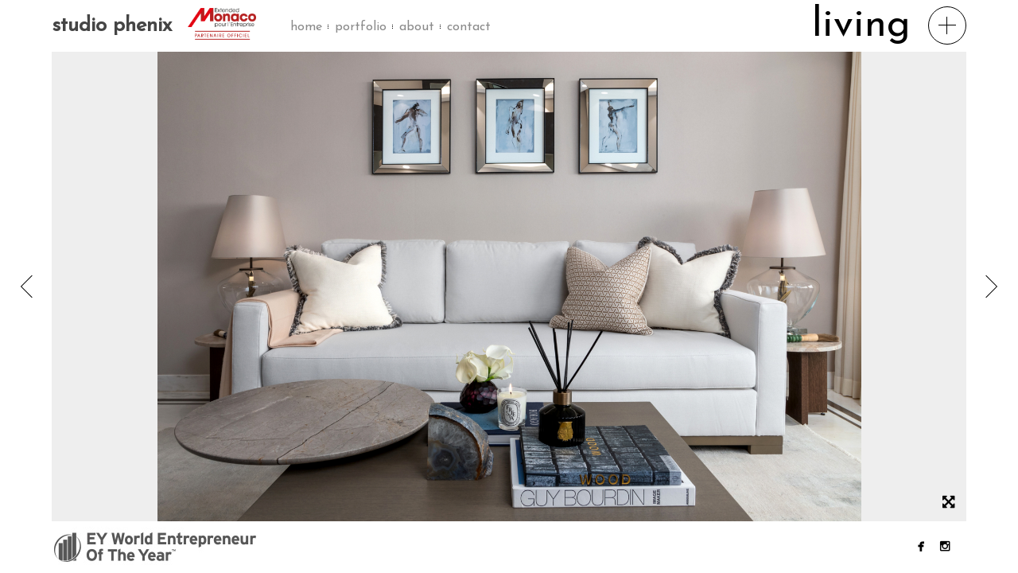

--- FILE ---
content_type: text/html; charset=UTF-8
request_url: https://studiophenix.com/gallery/architecture-interiors/?image=1642
body_size: 7264
content:
<!-- NOUVEAU SERVEUR -->
<!-- MC CLOUD -->
<!DOCTYPE html>
<html lang="fr-FR">
<head>
<meta charset="UTF-8">
<meta name="viewport" content="width=device-width, initial-scale=1, maximum-scale=1.0, user-scalable=no">

<title>Architecture/interiors</title>

<link rel="profile" href="https://gmpg.org/xfn/11">
<link rel="pingback" href="https://studiophenix.com/xmlrpc.php">


<meta name='robots' content='max-image-preview:large' />
	<style>img:is([sizes="auto" i], [sizes^="auto," i]) { contain-intrinsic-size: 3000px 1500px }</style>
	<link rel='dns-prefetch' href='//s7.addthis.com' />
<link rel='dns-prefetch' href='//fonts.googleapis.com' />
<link rel="alternate" type="application/rss+xml" title="studio phenix &raquo; Flux" href="https://studiophenix.com/feed/" />
<link rel="alternate" type="application/rss+xml" title="studio phenix &raquo; Flux des commentaires" href="https://studiophenix.com/comments/feed/" />
<script type="text/javascript">
/* <![CDATA[ */
window._wpemojiSettings = {"baseUrl":"https:\/\/s.w.org\/images\/core\/emoji\/15.0.3\/72x72\/","ext":".png","svgUrl":"https:\/\/s.w.org\/images\/core\/emoji\/15.0.3\/svg\/","svgExt":".svg","source":{"concatemoji":"https:\/\/studiophenix.com\/wp-includes\/js\/wp-emoji-release.min.js?ver=6.7.4"}};
/*! This file is auto-generated */
!function(i,n){var o,s,e;function c(e){try{var t={supportTests:e,timestamp:(new Date).valueOf()};sessionStorage.setItem(o,JSON.stringify(t))}catch(e){}}function p(e,t,n){e.clearRect(0,0,e.canvas.width,e.canvas.height),e.fillText(t,0,0);var t=new Uint32Array(e.getImageData(0,0,e.canvas.width,e.canvas.height).data),r=(e.clearRect(0,0,e.canvas.width,e.canvas.height),e.fillText(n,0,0),new Uint32Array(e.getImageData(0,0,e.canvas.width,e.canvas.height).data));return t.every(function(e,t){return e===r[t]})}function u(e,t,n){switch(t){case"flag":return n(e,"\ud83c\udff3\ufe0f\u200d\u26a7\ufe0f","\ud83c\udff3\ufe0f\u200b\u26a7\ufe0f")?!1:!n(e,"\ud83c\uddfa\ud83c\uddf3","\ud83c\uddfa\u200b\ud83c\uddf3")&&!n(e,"\ud83c\udff4\udb40\udc67\udb40\udc62\udb40\udc65\udb40\udc6e\udb40\udc67\udb40\udc7f","\ud83c\udff4\u200b\udb40\udc67\u200b\udb40\udc62\u200b\udb40\udc65\u200b\udb40\udc6e\u200b\udb40\udc67\u200b\udb40\udc7f");case"emoji":return!n(e,"\ud83d\udc26\u200d\u2b1b","\ud83d\udc26\u200b\u2b1b")}return!1}function f(e,t,n){var r="undefined"!=typeof WorkerGlobalScope&&self instanceof WorkerGlobalScope?new OffscreenCanvas(300,150):i.createElement("canvas"),a=r.getContext("2d",{willReadFrequently:!0}),o=(a.textBaseline="top",a.font="600 32px Arial",{});return e.forEach(function(e){o[e]=t(a,e,n)}),o}function t(e){var t=i.createElement("script");t.src=e,t.defer=!0,i.head.appendChild(t)}"undefined"!=typeof Promise&&(o="wpEmojiSettingsSupports",s=["flag","emoji"],n.supports={everything:!0,everythingExceptFlag:!0},e=new Promise(function(e){i.addEventListener("DOMContentLoaded",e,{once:!0})}),new Promise(function(t){var n=function(){try{var e=JSON.parse(sessionStorage.getItem(o));if("object"==typeof e&&"number"==typeof e.timestamp&&(new Date).valueOf()<e.timestamp+604800&&"object"==typeof e.supportTests)return e.supportTests}catch(e){}return null}();if(!n){if("undefined"!=typeof Worker&&"undefined"!=typeof OffscreenCanvas&&"undefined"!=typeof URL&&URL.createObjectURL&&"undefined"!=typeof Blob)try{var e="postMessage("+f.toString()+"("+[JSON.stringify(s),u.toString(),p.toString()].join(",")+"));",r=new Blob([e],{type:"text/javascript"}),a=new Worker(URL.createObjectURL(r),{name:"wpTestEmojiSupports"});return void(a.onmessage=function(e){c(n=e.data),a.terminate(),t(n)})}catch(e){}c(n=f(s,u,p))}t(n)}).then(function(e){for(var t in e)n.supports[t]=e[t],n.supports.everything=n.supports.everything&&n.supports[t],"flag"!==t&&(n.supports.everythingExceptFlag=n.supports.everythingExceptFlag&&n.supports[t]);n.supports.everythingExceptFlag=n.supports.everythingExceptFlag&&!n.supports.flag,n.DOMReady=!1,n.readyCallback=function(){n.DOMReady=!0}}).then(function(){return e}).then(function(){var e;n.supports.everything||(n.readyCallback(),(e=n.source||{}).concatemoji?t(e.concatemoji):e.wpemoji&&e.twemoji&&(t(e.twemoji),t(e.wpemoji)))}))}((window,document),window._wpemojiSettings);
/* ]]> */
</script>
<style id='wp-emoji-styles-inline-css' type='text/css'>

	img.wp-smiley, img.emoji {
		display: inline !important;
		border: none !important;
		box-shadow: none !important;
		height: 1em !important;
		width: 1em !important;
		margin: 0 0.07em !important;
		vertical-align: -0.1em !important;
		background: none !important;
		padding: 0 !important;
	}
</style>
<link rel='stylesheet' id='wp-block-library-css' href='https://studiophenix.com/wp-includes/css/dist/block-library/style.min.css?ver=6.7.4' type='text/css' media='all' />
<style id='classic-theme-styles-inline-css' type='text/css'>
/*! This file is auto-generated */
.wp-block-button__link{color:#fff;background-color:#32373c;border-radius:9999px;box-shadow:none;text-decoration:none;padding:calc(.667em + 2px) calc(1.333em + 2px);font-size:1.125em}.wp-block-file__button{background:#32373c;color:#fff;text-decoration:none}
</style>
<style id='global-styles-inline-css' type='text/css'>
:root{--wp--preset--aspect-ratio--square: 1;--wp--preset--aspect-ratio--4-3: 4/3;--wp--preset--aspect-ratio--3-4: 3/4;--wp--preset--aspect-ratio--3-2: 3/2;--wp--preset--aspect-ratio--2-3: 2/3;--wp--preset--aspect-ratio--16-9: 16/9;--wp--preset--aspect-ratio--9-16: 9/16;--wp--preset--color--black: #000000;--wp--preset--color--cyan-bluish-gray: #abb8c3;--wp--preset--color--white: #ffffff;--wp--preset--color--pale-pink: #f78da7;--wp--preset--color--vivid-red: #cf2e2e;--wp--preset--color--luminous-vivid-orange: #ff6900;--wp--preset--color--luminous-vivid-amber: #fcb900;--wp--preset--color--light-green-cyan: #7bdcb5;--wp--preset--color--vivid-green-cyan: #00d084;--wp--preset--color--pale-cyan-blue: #8ed1fc;--wp--preset--color--vivid-cyan-blue: #0693e3;--wp--preset--color--vivid-purple: #9b51e0;--wp--preset--gradient--vivid-cyan-blue-to-vivid-purple: linear-gradient(135deg,rgba(6,147,227,1) 0%,rgb(155,81,224) 100%);--wp--preset--gradient--light-green-cyan-to-vivid-green-cyan: linear-gradient(135deg,rgb(122,220,180) 0%,rgb(0,208,130) 100%);--wp--preset--gradient--luminous-vivid-amber-to-luminous-vivid-orange: linear-gradient(135deg,rgba(252,185,0,1) 0%,rgba(255,105,0,1) 100%);--wp--preset--gradient--luminous-vivid-orange-to-vivid-red: linear-gradient(135deg,rgba(255,105,0,1) 0%,rgb(207,46,46) 100%);--wp--preset--gradient--very-light-gray-to-cyan-bluish-gray: linear-gradient(135deg,rgb(238,238,238) 0%,rgb(169,184,195) 100%);--wp--preset--gradient--cool-to-warm-spectrum: linear-gradient(135deg,rgb(74,234,220) 0%,rgb(151,120,209) 20%,rgb(207,42,186) 40%,rgb(238,44,130) 60%,rgb(251,105,98) 80%,rgb(254,248,76) 100%);--wp--preset--gradient--blush-light-purple: linear-gradient(135deg,rgb(255,206,236) 0%,rgb(152,150,240) 100%);--wp--preset--gradient--blush-bordeaux: linear-gradient(135deg,rgb(254,205,165) 0%,rgb(254,45,45) 50%,rgb(107,0,62) 100%);--wp--preset--gradient--luminous-dusk: linear-gradient(135deg,rgb(255,203,112) 0%,rgb(199,81,192) 50%,rgb(65,88,208) 100%);--wp--preset--gradient--pale-ocean: linear-gradient(135deg,rgb(255,245,203) 0%,rgb(182,227,212) 50%,rgb(51,167,181) 100%);--wp--preset--gradient--electric-grass: linear-gradient(135deg,rgb(202,248,128) 0%,rgb(113,206,126) 100%);--wp--preset--gradient--midnight: linear-gradient(135deg,rgb(2,3,129) 0%,rgb(40,116,252) 100%);--wp--preset--font-size--small: 13px;--wp--preset--font-size--medium: 20px;--wp--preset--font-size--large: 36px;--wp--preset--font-size--x-large: 42px;--wp--preset--spacing--20: 0.44rem;--wp--preset--spacing--30: 0.67rem;--wp--preset--spacing--40: 1rem;--wp--preset--spacing--50: 1.5rem;--wp--preset--spacing--60: 2.25rem;--wp--preset--spacing--70: 3.38rem;--wp--preset--spacing--80: 5.06rem;--wp--preset--shadow--natural: 6px 6px 9px rgba(0, 0, 0, 0.2);--wp--preset--shadow--deep: 12px 12px 50px rgba(0, 0, 0, 0.4);--wp--preset--shadow--sharp: 6px 6px 0px rgba(0, 0, 0, 0.2);--wp--preset--shadow--outlined: 6px 6px 0px -3px rgba(255, 255, 255, 1), 6px 6px rgba(0, 0, 0, 1);--wp--preset--shadow--crisp: 6px 6px 0px rgba(0, 0, 0, 1);}:where(.is-layout-flex){gap: 0.5em;}:where(.is-layout-grid){gap: 0.5em;}body .is-layout-flex{display: flex;}.is-layout-flex{flex-wrap: wrap;align-items: center;}.is-layout-flex > :is(*, div){margin: 0;}body .is-layout-grid{display: grid;}.is-layout-grid > :is(*, div){margin: 0;}:where(.wp-block-columns.is-layout-flex){gap: 2em;}:where(.wp-block-columns.is-layout-grid){gap: 2em;}:where(.wp-block-post-template.is-layout-flex){gap: 1.25em;}:where(.wp-block-post-template.is-layout-grid){gap: 1.25em;}.has-black-color{color: var(--wp--preset--color--black) !important;}.has-cyan-bluish-gray-color{color: var(--wp--preset--color--cyan-bluish-gray) !important;}.has-white-color{color: var(--wp--preset--color--white) !important;}.has-pale-pink-color{color: var(--wp--preset--color--pale-pink) !important;}.has-vivid-red-color{color: var(--wp--preset--color--vivid-red) !important;}.has-luminous-vivid-orange-color{color: var(--wp--preset--color--luminous-vivid-orange) !important;}.has-luminous-vivid-amber-color{color: var(--wp--preset--color--luminous-vivid-amber) !important;}.has-light-green-cyan-color{color: var(--wp--preset--color--light-green-cyan) !important;}.has-vivid-green-cyan-color{color: var(--wp--preset--color--vivid-green-cyan) !important;}.has-pale-cyan-blue-color{color: var(--wp--preset--color--pale-cyan-blue) !important;}.has-vivid-cyan-blue-color{color: var(--wp--preset--color--vivid-cyan-blue) !important;}.has-vivid-purple-color{color: var(--wp--preset--color--vivid-purple) !important;}.has-black-background-color{background-color: var(--wp--preset--color--black) !important;}.has-cyan-bluish-gray-background-color{background-color: var(--wp--preset--color--cyan-bluish-gray) !important;}.has-white-background-color{background-color: var(--wp--preset--color--white) !important;}.has-pale-pink-background-color{background-color: var(--wp--preset--color--pale-pink) !important;}.has-vivid-red-background-color{background-color: var(--wp--preset--color--vivid-red) !important;}.has-luminous-vivid-orange-background-color{background-color: var(--wp--preset--color--luminous-vivid-orange) !important;}.has-luminous-vivid-amber-background-color{background-color: var(--wp--preset--color--luminous-vivid-amber) !important;}.has-light-green-cyan-background-color{background-color: var(--wp--preset--color--light-green-cyan) !important;}.has-vivid-green-cyan-background-color{background-color: var(--wp--preset--color--vivid-green-cyan) !important;}.has-pale-cyan-blue-background-color{background-color: var(--wp--preset--color--pale-cyan-blue) !important;}.has-vivid-cyan-blue-background-color{background-color: var(--wp--preset--color--vivid-cyan-blue) !important;}.has-vivid-purple-background-color{background-color: var(--wp--preset--color--vivid-purple) !important;}.has-black-border-color{border-color: var(--wp--preset--color--black) !important;}.has-cyan-bluish-gray-border-color{border-color: var(--wp--preset--color--cyan-bluish-gray) !important;}.has-white-border-color{border-color: var(--wp--preset--color--white) !important;}.has-pale-pink-border-color{border-color: var(--wp--preset--color--pale-pink) !important;}.has-vivid-red-border-color{border-color: var(--wp--preset--color--vivid-red) !important;}.has-luminous-vivid-orange-border-color{border-color: var(--wp--preset--color--luminous-vivid-orange) !important;}.has-luminous-vivid-amber-border-color{border-color: var(--wp--preset--color--luminous-vivid-amber) !important;}.has-light-green-cyan-border-color{border-color: var(--wp--preset--color--light-green-cyan) !important;}.has-vivid-green-cyan-border-color{border-color: var(--wp--preset--color--vivid-green-cyan) !important;}.has-pale-cyan-blue-border-color{border-color: var(--wp--preset--color--pale-cyan-blue) !important;}.has-vivid-cyan-blue-border-color{border-color: var(--wp--preset--color--vivid-cyan-blue) !important;}.has-vivid-purple-border-color{border-color: var(--wp--preset--color--vivid-purple) !important;}.has-vivid-cyan-blue-to-vivid-purple-gradient-background{background: var(--wp--preset--gradient--vivid-cyan-blue-to-vivid-purple) !important;}.has-light-green-cyan-to-vivid-green-cyan-gradient-background{background: var(--wp--preset--gradient--light-green-cyan-to-vivid-green-cyan) !important;}.has-luminous-vivid-amber-to-luminous-vivid-orange-gradient-background{background: var(--wp--preset--gradient--luminous-vivid-amber-to-luminous-vivid-orange) !important;}.has-luminous-vivid-orange-to-vivid-red-gradient-background{background: var(--wp--preset--gradient--luminous-vivid-orange-to-vivid-red) !important;}.has-very-light-gray-to-cyan-bluish-gray-gradient-background{background: var(--wp--preset--gradient--very-light-gray-to-cyan-bluish-gray) !important;}.has-cool-to-warm-spectrum-gradient-background{background: var(--wp--preset--gradient--cool-to-warm-spectrum) !important;}.has-blush-light-purple-gradient-background{background: var(--wp--preset--gradient--blush-light-purple) !important;}.has-blush-bordeaux-gradient-background{background: var(--wp--preset--gradient--blush-bordeaux) !important;}.has-luminous-dusk-gradient-background{background: var(--wp--preset--gradient--luminous-dusk) !important;}.has-pale-ocean-gradient-background{background: var(--wp--preset--gradient--pale-ocean) !important;}.has-electric-grass-gradient-background{background: var(--wp--preset--gradient--electric-grass) !important;}.has-midnight-gradient-background{background: var(--wp--preset--gradient--midnight) !important;}.has-small-font-size{font-size: var(--wp--preset--font-size--small) !important;}.has-medium-font-size{font-size: var(--wp--preset--font-size--medium) !important;}.has-large-font-size{font-size: var(--wp--preset--font-size--large) !important;}.has-x-large-font-size{font-size: var(--wp--preset--font-size--x-large) !important;}
:where(.wp-block-post-template.is-layout-flex){gap: 1.25em;}:where(.wp-block-post-template.is-layout-grid){gap: 1.25em;}
:where(.wp-block-columns.is-layout-flex){gap: 2em;}:where(.wp-block-columns.is-layout-grid){gap: 2em;}
:root :where(.wp-block-pullquote){font-size: 1.5em;line-height: 1.6;}
</style>
<link rel='stylesheet' id='contact-form-7-css' href='https://studiophenix.com/wp-content/plugins/contact-form-7/includes/css/styles.css?ver=6.0.1' type='text/css' media='all' />
<link rel='stylesheet' id='bw-shortcode-css' href='https://studiophenix.com/wp-content/themes/trend/bw/assets/css/shortcode.css?ver=3.7.1' type='text/css' media='all' />
<link rel='stylesheet' id='style-css' href='https://studiophenix.com/wp-content/themes/trend/style.css?ver=3.7.1' type='text/css' media='all' />
<link rel='stylesheet' id='bw-owl-carousel-css' href='https://studiophenix.com/wp-content/themes/trend/assets/css/vendors/jquery.owl.carousel/owl.carousel.all.css?ver=3.7.1' type='text/css' media='all' />
<link rel='stylesheet' id='bw-style-css' href='https://studiophenix.com/wp-content/themes/trend/assets/css/style.css?ver=3.7.1' type='text/css' media='all' />
<link rel='stylesheet' id='bw-media-css' href='https://studiophenix.com/wp-content/themes/trend/assets/css/media.css?ver=3.7.1' type='text/css' media='all' />
<link rel='stylesheet' id='bw-scrollbar-css' href='https://studiophenix.com/wp-content/themes/trend/assets/css/jquery.mcustomscrollbar.css?ver=3.7.1' type='text/css' media='all' />
<link rel='stylesheet' id='bw-dashicons-css' href='https://studiophenix.com/wp-content/themes/trend/assets/css/dashicons.css?ver=3.7.1' type='text/css' media='all' />
<link rel='stylesheet' id='google-fonts-css' href='https://fonts.googleapis.com/css?family=Josefin+Sans&#038;ver=6.7.4' type='text/css' media='all' />
<script type="text/javascript" src="https://studiophenix.com/wp-includes/js/jquery/jquery.min.js?ver=3.7.1" id="jquery-core-js"></script>
<script type="text/javascript" src="https://studiophenix.com/wp-includes/js/jquery/jquery-migrate.min.js?ver=3.4.1" id="jquery-migrate-js"></script>
<link rel="https://api.w.org/" href="https://studiophenix.com/wp-json/" /><link rel="EditURI" type="application/rsd+xml" title="RSD" href="https://studiophenix.com/xmlrpc.php?rsd" />
<link rel="canonical" href="https://studiophenix.com/gallery/architecture-interiors/" />
<link rel='shortlink' href='https://studiophenix.com/?p=1371' />
<link rel="alternate" title="oEmbed (JSON)" type="application/json+oembed" href="https://studiophenix.com/wp-json/oembed/1.0/embed?url=https%3A%2F%2Fstudiophenix.com%2Fgallery%2Farchitecture-interiors%2F" />
<link rel="alternate" title="oEmbed (XML)" type="text/xml+oembed" href="https://studiophenix.com/wp-json/oembed/1.0/embed?url=https%3A%2F%2Fstudiophenix.com%2Fgallery%2Farchitecture-interiors%2F&#038;format=xml" />
<style>body, html {background-color:#ffffff}#header, #footer {background-color:#fff}
			::selection {background:#ffffff}
			::-moz-selection {background:#ffffff}
			#navigation-mobile .mobile-close span, .form-submit #submit:hover, .widget_tag_cloud a, #sidebar .mCSB_dragger_bar, .mCS-dark > .mCSB_scrollTools .mCSB_draggerRail, .sitemap ul a:hover, .sitemap ol a:hover, .bargraph li span, #footer .copy a:hover, .isotope .isotope-item .plus, .rail-content .plus, .item .plus, #categorizr .quick-view-gallery .pluss, #categorizr .quick-view-gallery a, #categorizr .nav .title.active:before, #categorizr .nav .title:before {background-color:#ffffff}
			#navigation-mobile h2, #wp-calendar #today, #wp-calendar tbody td a, .widget-title, #sidebar ul a:hover, #sidebar ol a:hover, .bw-button:hover, .social li:hover a, #categorizr .nav .title.active, #categorizr .nav .title:hover {color:#ffffff}
		
			#categorizr.expanded .nav .title {color:#000;}
			#categorizr.expanded .nav .title:before {background-color:#000;}
		
			body {background-color:#ffffff}
		</style><style>html {overflow-y:scroll}body{font-family:'Josefin Sans'}h1,h2,h3,h4,h5,h6,#header .header-part-right h1,#rail .rail-title h1,#cover .cover-center span,#journal-classic .page-title,.bw-also-like h3,.comment-reply-title,.page-title,#page-404 .title,#page-404 .subtitle{font-family:'Josefin Sans'}</style><link rel="icon" href="https://studiophenix.com/wp-content/uploads/2014/03/cropped-logo-blanc-fond-noir-scaled-1-32x32.jpg" sizes="32x32" />
<link rel="icon" href="https://studiophenix.com/wp-content/uploads/2014/03/cropped-logo-blanc-fond-noir-scaled-1-192x192.jpg" sizes="192x192" />
<link rel="apple-touch-icon" href="https://studiophenix.com/wp-content/uploads/2014/03/cropped-logo-blanc-fond-noir-scaled-1-180x180.jpg" />
<meta name="msapplication-TileImage" content="https://studiophenix.com/wp-content/uploads/2014/03/cropped-logo-blanc-fond-noir-scaled-1-270x270.jpg" />

</head>

<body class="bw_gallery-template-default single single-bw_gallery postid-1371 image-copyright bw-pattern-dot djax-active init">

<span id="preloader">
	<span class="animation-holder">
		<span class="top"></span>
		<span class="right"></span>
		<span class="bottom"></span>
		<span class="left"></span>
	</span>
</span>

<span id="image-copyright">Hey, this photo is ©</span>

<header id="header" >

	<div class="header-part-left">
				<a class="logo" href="https://studiophenix.com/">
						<h1 style="float: left;">studio phenix</h1>
			
			<img src="https://studiophenix.com/wp-content/themes/trend/assets/img/Partenaire_EME_VDEF.png" style="height: 40px; width: auto; margin-left: 20px; margin-right: 20px; margin-top: 10px" alt="studio phenix">
		</a>

		<a id="toggle-nav" href="#"></a>

		<nav id="navigation">
			<div class="menu-default-container"><ul id="menu-default" class="menu"><li id="menu-item-1568" class="menu-item menu-item-type-post_type menu-item-object-page menu-item-home menu-item-1568"><a href="https://studiophenix.com/">home</a></li>
<li id="menu-item-420" class="menu-item menu-item-type-custom menu-item-object-custom current-menu-ancestor current-menu-parent menu-item-has-children menu-item-420"><a href="#">portfolio</a>
<ul class="sub-menu">
	<li id="menu-item-1310" class="menu-item menu-item-type-post_type menu-item-object-bw_gallery menu-item-1310"><a href="https://studiophenix.com/gallery/real-estate/">Real estate</a></li>
	<li id="menu-item-1447" class="menu-item menu-item-type-post_type menu-item-object-bw_gallery current-menu-item menu-item-1447"><a href="https://studiophenix.com/gallery/architecture-interiors/" aria-current="page">Architecture/interiors</a></li>
	<li id="menu-item-1313" class="menu-item menu-item-type-post_type menu-item-object-bw_gallery menu-item-1313"><a href="https://studiophenix.com/gallery/food-sweet-drinks/">Food</a></li>
	<li id="menu-item-1311" class="menu-item menu-item-type-post_type menu-item-object-bw_gallery menu-item-1311"><a href="https://studiophenix.com/gallery/people/">People</a></li>
	<li id="menu-item-1314" class="menu-item menu-item-type-post_type menu-item-object-bw_gallery menu-item-1314"><a href="https://studiophenix.com/gallery/product/">Product</a></li>
	<li id="menu-item-1539" class="menu-item menu-item-type-post_type menu-item-object-bw_gallery menu-item-1539"><a href="https://studiophenix.com/gallery/drone/">Drone</a></li>
	<li id="menu-item-1309" class="menu-item menu-item-type-post_type menu-item-object-bw_gallery menu-item-1309"><a href="https://studiophenix.com/gallery/personal-work/">Personal work</a></li>
</ul>
</li>
<li id="menu-item-1510" class="menu-item menu-item-type-post_type menu-item-object-page menu-item-1510"><a href="https://studiophenix.com/about-us/">about</a></li>
<li id="menu-item-1320" class="menu-item menu-item-type-post_type menu-item-object-page menu-item-1320"><a href="https://studiophenix.com/contact/">contact</a></li>
</ul></div>		</nav>

		<nav id="navigation-mobile">
			<div class="menu-default-container"><ul id="menu-default-1" class="menu"><li class="menu-item menu-item-type-post_type menu-item-object-page menu-item-home menu-item-1568"><a href="https://studiophenix.com/">home</a></li>
<li class="menu-item menu-item-type-custom menu-item-object-custom current-menu-ancestor current-menu-parent menu-item-has-children menu-item-420"><a href="#">portfolio</a>
<ul class="sub-menu">
	<li class="menu-item menu-item-type-post_type menu-item-object-bw_gallery menu-item-1310"><a href="https://studiophenix.com/gallery/real-estate/">Real estate</a></li>
	<li class="menu-item menu-item-type-post_type menu-item-object-bw_gallery current-menu-item menu-item-1447"><a href="https://studiophenix.com/gallery/architecture-interiors/" aria-current="page">Architecture/interiors</a></li>
	<li class="menu-item menu-item-type-post_type menu-item-object-bw_gallery menu-item-1313"><a href="https://studiophenix.com/gallery/food-sweet-drinks/">Food</a></li>
	<li class="menu-item menu-item-type-post_type menu-item-object-bw_gallery menu-item-1311"><a href="https://studiophenix.com/gallery/people/">People</a></li>
	<li class="menu-item menu-item-type-post_type menu-item-object-bw_gallery menu-item-1314"><a href="https://studiophenix.com/gallery/product/">Product</a></li>
	<li class="menu-item menu-item-type-post_type menu-item-object-bw_gallery menu-item-1539"><a href="https://studiophenix.com/gallery/drone/">Drone</a></li>
	<li class="menu-item menu-item-type-post_type menu-item-object-bw_gallery menu-item-1309"><a href="https://studiophenix.com/gallery/personal-work/">Personal work</a></li>
</ul>
</li>
<li class="menu-item menu-item-type-post_type menu-item-object-page menu-item-1510"><a href="https://studiophenix.com/about-us/">about</a></li>
<li class="menu-item menu-item-type-post_type menu-item-object-page menu-item-1320"><a href="https://studiophenix.com/contact/">contact</a></li>
</ul></div>		</nav>

	</div>

			<div class="header-part-right djax-dynamic ">

							<h1>living</h1>
			
						<a class="close" href="https://studiophenix.com/gallery/architecture-interiors/">
				<div class="circle-button round black">
					<div class="point">
						<span class="hor"></span>
						<span class="ver"></span>
					</div>
				</div>
			</a>
			
		</div>

	
</header>
<div id="wrapper">
	
	<!-- dynamic content -->
	<div id="container" class="djax-dynamic">
		
		
<div id="post-1371" class="bw--gallery scale--both overflow post-1371 bw_gallery type-bw_gallery status-publish hentry">
	
		
	<div id="gallery">
		
		<div class="gallery-holder ">
			
							
				<img class='fit' src='https://studiophenix.com/wp-content/uploads/2017/09/FLO_04-1620x1080.jpg' alt=''>				
								
						
		</div>
		
					<a href="https://studiophenix.com/gallery/architecture-interiors/?image=1392" class="post-nav nav-right">
					<div class="thumb">
						
						<img src="https://studiophenix.com/wp-content/uploads/2017/09/Metropole-Restaurant-110x65.jpg" alt="">
						
												
					</div>
					<span class="arrow rotate"></span>
				</a><a href="https://studiophenix.com/gallery/architecture-interiors/?image=1714" class="post-nav nav-left">
					<div class="thumb">
						
						<img src="https://studiophenix.com/wp-content/uploads/2014/03/1403-unit13-110x65.jpg" alt="">
						
												
					</div>
					<span class="arrow rotate"></span>
				</a>				
				
					<span class="full-overlay"></span>
				
		<ul id="image-buttons">
			
					
						
						
			<li class="icon">
				<a class="full-toggle expand black" href="#">
					<i class="fa fa-arrows-alt"></i>
				</a>
			</li>
			
						
		</ul>
		
				
	</div>
	
</div>
		
	</div>
	
</div>




<footer id="footer">
	<a style="float:left; padding-top:7px;" href="https://www.flickr.com/photos/studiophenix/sets/" target="_blank"><img src="https://studiophenix.com/wp-content/themes/trend/assets/img/ernst_young.jpg" /></a>

	<!-- social icons -->
	<ul class="social"><li><a href="https://www.facebook.com/pages/Studio-Phenix/1608026106093145" target="_blank" title="Facebook"><span class="icon">&#xe027;</span></a><span class="round"></span></li><li><a href="https://www.instagram.com/studio_phenix_photography" target="_blank" title="Instagram"><span class="icon">&#xe100;</span></a><span class="round"></span></li></ul>
	<p class="copy">
					</p>

	
	
</footer>

<script type="text/javascript" src="https://studiophenix.com/wp-includes/js/comment-reply.min.js?ver=6.7.4" id="comment-reply-js" async="async" data-wp-strategy="async"></script>
<script type="text/javascript" src="https://studiophenix.com/wp-includes/js/dist/hooks.min.js?ver=4d63a3d491d11ffd8ac6" id="wp-hooks-js"></script>
<script type="text/javascript" src="https://studiophenix.com/wp-includes/js/dist/i18n.min.js?ver=5e580eb46a90c2b997e6" id="wp-i18n-js"></script>
<script type="text/javascript" id="wp-i18n-js-after">
/* <![CDATA[ */
wp.i18n.setLocaleData( { 'text direction\u0004ltr': [ 'ltr' ] } );
/* ]]> */
</script>
<script type="text/javascript" src="https://studiophenix.com/wp-content/plugins/contact-form-7/includes/swv/js/index.js?ver=6.0.1" id="swv-js"></script>
<script type="text/javascript" id="contact-form-7-js-translations">
/* <![CDATA[ */
( function( domain, translations ) {
	var localeData = translations.locale_data[ domain ] || translations.locale_data.messages;
	localeData[""].domain = domain;
	wp.i18n.setLocaleData( localeData, domain );
} )( "contact-form-7", {"translation-revision-date":"2024-10-17 17:27:10+0000","generator":"GlotPress\/4.0.1","domain":"messages","locale_data":{"messages":{"":{"domain":"messages","plural-forms":"nplurals=2; plural=n > 1;","lang":"fr"},"This contact form is placed in the wrong place.":["Ce formulaire de contact est plac\u00e9 dans un mauvais endroit."],"Error:":["Erreur\u00a0:"]}},"comment":{"reference":"includes\/js\/index.js"}} );
/* ]]> */
</script>
<script type="text/javascript" id="contact-form-7-js-before">
/* <![CDATA[ */
var wpcf7 = {
    "api": {
        "root": "https:\/\/studiophenix.com\/wp-json\/",
        "namespace": "contact-form-7\/v1"
    }
};
/* ]]> */
</script>
<script type="text/javascript" src="https://studiophenix.com/wp-content/plugins/contact-form-7/includes/js/index.js?ver=6.0.1" id="contact-form-7-js"></script>
<script type="text/javascript" src="https://studiophenix.com/wp-content/themes/trend/assets/js/vendors/tween-max/tweenmax.min.js?ver=3.7.1" id="bw-tween-max-js"></script>
<script type="text/javascript" src="https://studiophenix.com/wp-content/themes/trend/bw/assets/js/shortcode.js?ver=3.7.1" id="bw-shortcode-js-js"></script>
<script type="text/javascript" src="https://studiophenix.com/wp-content/themes/trend/bw/lib/acf/js/custom-admin.js?ver=3.7.1" id="bw-acf-custom-js"></script>
<script type="text/javascript" src="https://studiophenix.com/wp-content/themes/trend/assets/js/vendors/jquery.imagesloaded/imagesloaded.min.js?ver=3.7.1" id="bw-imagesloaded-js"></script>
<script type="text/javascript" src="https://studiophenix.com/wp-content/themes/trend/assets/js/vendors/jquery.owl.slider/owl.carousel.min.js?ver=3.7.1" id="bw-owl-transitions-js"></script>
<script type="text/javascript" src="https://studiophenix.com/wp-content/themes/trend/assets/js/vendors/jquery.magnific-popup/jquery.magnific-popup.min.js?ver=3.7.1" id="bw-magnific-popup-js-js"></script>
<script type="text/javascript" src="https://studiophenix.com/wp-content/themes/trend/assets/js/vendors/jquery.easing/jquery.easing.1.3.js?ver=3.7.1" id="bw-easing-js"></script>
<script type="text/javascript" src="https://studiophenix.com/wp-content/themes/trend/assets/js/vendors/jquery-smartresize-master/jquery.debouncedresize.js?ver=3.7.1" id="bw-smartresize-js"></script>
<script type="text/javascript" src="https://studiophenix.com/wp-content/themes/trend/assets/js/vendors/jquery.isotope/jquery.isotope.min.js?ver=3.7.1" id="bw-isotope-js"></script>
<script type="text/javascript" src="https://studiophenix.com/wp-content/themes/trend/assets/js/vendors/jquery.djax/jquery.djax.js?ver=3.7.1" id="bw-djax-js"></script>
<script type="text/javascript" src="https://studiophenix.com/wp-content/themes/trend/assets/js/vendors/jquery.resize-to-parent/jquery.resizeimagetoparent.js?ver=3.7.1" id="bw-resize-to-parent-js"></script>
<script type="text/javascript" src="https://studiophenix.com/wp-content/themes/trend/assets/js/vendors/jquery.mousewheel/jquery.mousewheel.js?ver=3.7.1" id="bw-mousewheel-js"></script>
<script type="text/javascript" src="https://studiophenix.com/wp-content/themes/trend/assets/js/vendors/jquery.custom-scrollbar-plugin/jquery.mcustomscrollbar.js?ver=3.7.1" id="bw-scrollbar-js"></script>
<script type="text/javascript" src="//s7.addthis.com/js/300/addthis_widget.js?ver=3.7.1#pubid=ra-534b93e766f14c42" id="bw-share-js"></script>
<script type="text/javascript" src="https://studiophenix.com/wp-content/themes/trend/assets/js/main.js?ver=3.7.1" id="bw-main-js"></script>

<script defer src="https://static.cloudflareinsights.com/beacon.min.js/vcd15cbe7772f49c399c6a5babf22c1241717689176015" integrity="sha512-ZpsOmlRQV6y907TI0dKBHq9Md29nnaEIPlkf84rnaERnq6zvWvPUqr2ft8M1aS28oN72PdrCzSjY4U6VaAw1EQ==" data-cf-beacon='{"version":"2024.11.0","token":"38df314769174682986d406997cfa02b","r":1,"server_timing":{"name":{"cfCacheStatus":true,"cfEdge":true,"cfExtPri":true,"cfL4":true,"cfOrigin":true,"cfSpeedBrain":true},"location_startswith":null}}' crossorigin="anonymous"></script>
</body>
</html>

--- FILE ---
content_type: text/css
request_url: https://studiophenix.com/wp-content/themes/trend/assets/css/style.css?ver=3.7.1
body_size: 13141
content:
/*
 *  Font Awesome 4.1.0 by @davegandy - http://fontawesome.io - @fontawesome
 *  License - http://fontawesome.io/license (Font: SIL OFL 1.1, CSS: MIT License)
 */
@font-face {
  font-family: 'FontAwesome';
  src: url('fonts/font-awesome/fontawesome-webfont.eot?v=4.1.0');
  src: url('fonts/font-awesome/fontawesome-webfont.eot?#iefix&v=4.1.0') format('embedded-opentype'), url('fonts/font-awesome/fontawesome-webfont.woff?v=4.1.0') format('woff'), url('fonts/font-awesome/fontawesome-webfont.ttf?v=4.1.0') format('truetype'), url('fonts/font-awesome/fontawesome-webfont.svg?v=4.1.0#fontawesomeregular') format('svg');
  font-weight: normal;
  font-style: normal;
}
.fa{display:inline-block;font-family:FontAwesome;font-style:normal;font-weight:normal;line-height:1;-webkit-font-smoothing:antialiased;-moz-osx-font-smoothing:grayscale}.fa-lg{font-size:1.33333333em;line-height:.75em;vertical-align:-15%}.fa-2x{font-size:2em}.fa-3x{font-size:3em}.fa-4x{font-size:4em}.fa-5x{font-size:5em}.fa-fw{width:1.28571429em;text-align:center}.fa-ul{padding-left:0;margin-left:2.14285714em;list-style-type:none}.fa-ul>li{position:relative}.fa-li{position:absolute;left:-2.14285714em;width:2.14285714em;top:.14285714em;text-align:center}.fa-li.fa-lg{left:-1.85714286em}.fa-border{padding:.2em .25em .15em;border:solid .08em #eee;border-radius:.1em}.pull-right{float:right}.pull-left{float:left}.fa.pull-left{margin-right:.3em}.fa.pull-right{margin-left:.3em}.fa-spin{-webkit-animation:spin 2s infinite linear;-moz-animation:spin 2s infinite linear;-o-animation:spin 2s infinite linear;animation:spin 2s infinite linear}@-moz-keyframes spin{0%{-moz-transform:rotate(0deg)}100%{-moz-transform:rotate(359deg)}}@-webkit-keyframes spin{0%{-webkit-transform:rotate(0deg)}100%{-webkit-transform:rotate(359deg)}}@-o-keyframes spin{0%{-o-transform:rotate(0deg)}100%{-o-transform:rotate(359deg)}}@keyframes spin{0%{-webkit-transform:rotate(0deg);transform:rotate(0deg)}100%{-webkit-transform:rotate(359deg);transform:rotate(359deg)}}.fa-rotate-90{filter:progid:DXImageTransform.Microsoft.BasicImage(rotation=1);-webkit-transform:rotate(90deg);-moz-transform:rotate(90deg);-ms-transform:rotate(90deg);-o-transform:rotate(90deg);transform:rotate(90deg)}.fa-rotate-180{filter:progid:DXImageTransform.Microsoft.BasicImage(rotation=2);-webkit-transform:rotate(180deg);-moz-transform:rotate(180deg);-ms-transform:rotate(180deg);-o-transform:rotate(180deg);transform:rotate(180deg)}.fa-rotate-270{filter:progid:DXImageTransform.Microsoft.BasicImage(rotation=3);-webkit-transform:rotate(270deg);-moz-transform:rotate(270deg);-ms-transform:rotate(270deg);-o-transform:rotate(270deg);transform:rotate(270deg)}.fa-flip-horizontal{filter:progid:DXImageTransform.Microsoft.BasicImage(rotation=0, mirror=1);-webkit-transform:scale(-1, 1);-moz-transform:scale(-1, 1);-ms-transform:scale(-1, 1);-o-transform:scale(-1, 1);transform:scale(-1, 1)}.fa-flip-vertical{filter:progid:DXImageTransform.Microsoft.BasicImage(rotation=2, mirror=1);-webkit-transform:scale(1, -1);-moz-transform:scale(1, -1);-ms-transform:scale(1, -1);-o-transform:scale(1, -1);transform:scale(1, -1)}.fa-stack{position:relative;display:inline-block;width:2em;height:2em;line-height:2em;vertical-align:middle}.fa-stack-1x,.fa-stack-2x{position:absolute;left:0;width:100%;text-align:center}.fa-stack-1x{line-height:inherit}.fa-stack-2x{font-size:2em}.fa-inverse{color:#fff}.fa-glass:before{content:"\f000"}.fa-music:before{content:"\f001"}.fa-search:before{content:"\f002"}.fa-envelope-o:before{content:"\f003"}.fa-heart:before{content:"\f004"}.fa-star:before{content:"\f005"}.fa-star-o:before{content:"\f006"}.fa-user:before{content:"\f007"}.fa-film:before{content:"\f008"}.fa-th-large:before{content:"\f009"}.fa-th:before{content:"\f00a"}.fa-th-list:before{content:"\f00b"}.fa-check:before{content:"\f00c"}.fa-times:before{content:"\f00d"}.fa-search-plus:before{content:"\f00e"}.fa-search-minus:before{content:"\f010"}.fa-power-off:before{content:"\f011"}.fa-signal:before{content:"\f012"}.fa-gear:before,.fa-cog:before{content:"\f013"}.fa-trash-o:before{content:"\f014"}.fa-home:before{content:"\f015"}.fa-file-o:before{content:"\f016"}.fa-clock-o:before{content:"\f017"}.fa-road:before{content:"\f018"}.fa-download:before{content:"\f019"}.fa-arrow-circle-o-down:before{content:"\f01a"}.fa-arrow-circle-o-up:before{content:"\f01b"}.fa-inbox:before{content:"\f01c"}.fa-play-circle-o:before{content:"\f01d"}.fa-rotate-right:before,.fa-repeat:before{content:"\f01e"}.fa-refresh:before{content:"\f021"}.fa-list-alt:before{content:"\f022"}.fa-lock:before{content:"\f023"}.fa-flag:before{content:"\f024"}.fa-headphones:before{content:"\f025"}.fa-volume-off:before{content:"\f026"}.fa-volume-down:before{content:"\f027"}.fa-volume-up:before{content:"\f028"}.fa-qrcode:before{content:"\f029"}.fa-barcode:before{content:"\f02a"}.fa-tag:before{content:"\f02b"}.fa-tags:before{content:"\f02c"}.fa-book:before{content:"\f02d"}.fa-bookmark:before{content:"\f02e"}.fa-print:before{content:"\f02f"}.fa-camera:before{content:"\f030"}.fa-font:before{content:"\f031"}.fa-bold:before{content:"\f032"}.fa-italic:before{content:"\f033"}.fa-text-height:before{content:"\f034"}.fa-text-width:before{content:"\f035"}.fa-align-left:before{content:"\f036"}.fa-align-center:before{content:"\f037"}.fa-align-right:before{content:"\f038"}.fa-align-justify:before{content:"\f039"}.fa-list:before{content:"\f03a"}.fa-dedent:before,.fa-outdent:before{content:"\f03b"}.fa-indent:before{content:"\f03c"}.fa-video-camera:before{content:"\f03d"}.fa-photo:before,.fa-image:before,.fa-picture-o:before{content:"\f03e"}.fa-pencil:before{content:"\f040"}.fa-map-marker:before{content:"\f041"}.fa-adjust:before{content:"\f042"}.fa-tint:before{content:"\f043"}.fa-edit:before,.fa-pencil-square-o:before{content:"\f044"}.fa-share-square-o:before{content:"\f045"}.fa-check-square-o:before{content:"\f046"}.fa-arrows:before{content:"\f047"}.fa-step-backward:before{content:"\f048"}.fa-fast-backward:before{content:"\f049"}.fa-backward:before{content:"\f04a"}.fa-play:before{content:"\f04b"}.fa-pause:before{content:"\f04c"}.fa-stop:before{content:"\f04d"}.fa-forward:before{content:"\f04e"}.fa-fast-forward:before{content:"\f050"}.fa-step-forward:before{content:"\f051"}.fa-eject:before{content:"\f052"}.fa-chevron-left:before{content:"\f053"}.fa-chevron-right:before{content:"\f054"}.fa-plus-circle:before{content:"\f055"}.fa-minus-circle:before{content:"\f056"}.fa-times-circle:before{content:"\f057"}.fa-check-circle:before{content:"\f058"}.fa-question-circle:before{content:"\f059"}.fa-info-circle:before{content:"\f05a"}.fa-crosshairs:before{content:"\f05b"}.fa-times-circle-o:before{content:"\f05c"}.fa-check-circle-o:before{content:"\f05d"}.fa-ban:before{content:"\f05e"}.fa-arrow-left:before{content:"\f060"}.fa-arrow-right:before{content:"\f061"}.fa-arrow-up:before{content:"\f062"}.fa-arrow-down:before{content:"\f063"}.fa-mail-forward:before,.fa-share:before{content:"\f064"}.fa-expand:before{content:"\f065"}.fa-compress:before{content:"\f066"}.fa-plus:before{content:"\f067"}.fa-minus:before{content:"\f068"}.fa-asterisk:before{content:"\f069"}.fa-exclamation-circle:before{content:"\f06a"}.fa-gift:before{content:"\f06b"}.fa-leaf:before{content:"\f06c"}.fa-fire:before{content:"\f06d"}.fa-eye:before{content:"\f06e"}.fa-eye-slash:before{content:"\f070"}.fa-warning:before,.fa-exclamation-triangle:before{content:"\f071"}.fa-plane:before{content:"\f072"}.fa-calendar:before{content:"\f073"}.fa-random:before{content:"\f074"}.fa-comment:before{content:"\f075"}.fa-magnet:before{content:"\f076"}.fa-chevron-up:before{content:"\f077"}.fa-chevron-down:before{content:"\f078"}.fa-retweet:before{content:"\f079"}.fa-shopping-cart:before{content:"\f07a"}.fa-folder:before{content:"\f07b"}.fa-folder-open:before{content:"\f07c"}.fa-arrows-v:before{content:"\f07d"}.fa-arrows-h:before{content:"\f07e"}.fa-bar-chart-o:before{content:"\f080"}.fa-twitter-square:before{content:"\f081"}.fa-facebook-square:before{content:"\f082"}.fa-camera-retro:before{content:"\f083"}.fa-key:before{content:"\f084"}.fa-gears:before,.fa-cogs:before{content:"\f085"}.fa-comments:before{content:"\f086"}.fa-thumbs-o-up:before{content:"\f087"}.fa-thumbs-o-down:before{content:"\f088"}.fa-star-half:before{content:"\f089"}.fa-heart-o:before{content:"\f08a"}.fa-sign-out:before{content:"\f08b"}.fa-linkedin-square:before{content:"\f08c"}.fa-thumb-tack:before{content:"\f08d"}.fa-external-link:before{content:"\f08e"}.fa-sign-in:before{content:"\f090"}.fa-trophy:before{content:"\f091"}.fa-github-square:before{content:"\f092"}.fa-upload:before{content:"\f093"}.fa-lemon-o:before{content:"\f094"}.fa-phone:before{content:"\f095"}.fa-square-o:before{content:"\f096"}.fa-bookmark-o:before{content:"\f097"}.fa-phone-square:before{content:"\f098"}.fa-twitter:before{content:"\f099"}.fa-facebook:before{content:"\f09a"}.fa-github:before{content:"\f09b"}.fa-unlock:before{content:"\f09c"}.fa-credit-card:before{content:"\f09d"}.fa-rss:before{content:"\f09e"}.fa-hdd-o:before{content:"\f0a0"}.fa-bullhorn:before{content:"\f0a1"}.fa-bell:before{content:"\f0f3"}.fa-certificate:before{content:"\f0a3"}.fa-hand-o-right:before{content:"\f0a4"}.fa-hand-o-left:before{content:"\f0a5"}.fa-hand-o-up:before{content:"\f0a6"}.fa-hand-o-down:before{content:"\f0a7"}.fa-arrow-circle-left:before{content:"\f0a8"}.fa-arrow-circle-right:before{content:"\f0a9"}.fa-arrow-circle-up:before{content:"\f0aa"}.fa-arrow-circle-down:before{content:"\f0ab"}.fa-globe:before{content:"\f0ac"}.fa-wrench:before{content:"\f0ad"}.fa-tasks:before{content:"\f0ae"}.fa-filter:before{content:"\f0b0"}.fa-briefcase:before{content:"\f0b1"}.fa-arrows-alt:before{content:"\f0b2"}.fa-group:before,.fa-users:before{content:"\f0c0"}.fa-chain:before,.fa-link:before{content:"\f0c1"}.fa-cloud:before{content:"\f0c2"}.fa-flask:before{content:"\f0c3"}.fa-cut:before,.fa-scissors:before{content:"\f0c4"}.fa-copy:before,.fa-files-o:before{content:"\f0c5"}.fa-paperclip:before{content:"\f0c6"}.fa-save:before,.fa-floppy-o:before{content:"\f0c7"}.fa-square:before{content:"\f0c8"}.fa-navicon:before,.fa-reorder:before,.fa-bars:before{content:"\f0c9"}.fa-list-ul:before{content:"\f0ca"}.fa-list-ol:before{content:"\f0cb"}.fa-strikethrough:before{content:"\f0cc"}.fa-underline:before{content:"\f0cd"}.fa-table:before{content:"\f0ce"}.fa-magic:before{content:"\f0d0"}.fa-truck:before{content:"\f0d1"}.fa-pinterest:before{content:"\f0d2"}.fa-pinterest-square:before{content:"\f0d3"}.fa-google-plus-square:before{content:"\f0d4"}.fa-google-plus:before{content:"\f0d5"}.fa-money:before{content:"\f0d6"}.fa-caret-down:before{content:"\f0d7"}.fa-caret-up:before{content:"\f0d8"}.fa-caret-left:before{content:"\f0d9"}.fa-caret-right:before{content:"\f0da"}.fa-columns:before{content:"\f0db"}.fa-unsorted:before,.fa-sort:before{content:"\f0dc"}.fa-sort-down:before,.fa-sort-desc:before{content:"\f0dd"}.fa-sort-up:before,.fa-sort-asc:before{content:"\f0de"}.fa-envelope:before{content:"\f0e0"}.fa-linkedin:before{content:"\f0e1"}.fa-rotate-left:before,.fa-undo:before{content:"\f0e2"}.fa-legal:before,.fa-gavel:before{content:"\f0e3"}.fa-dashboard:before,.fa-tachometer:before{content:"\f0e4"}.fa-comment-o:before{content:"\f0e5"}.fa-comments-o:before{content:"\f0e6"}.fa-flash:before,.fa-bolt:before{content:"\f0e7"}.fa-sitemap:before{content:"\f0e8"}.fa-umbrella:before{content:"\f0e9"}.fa-paste:before,.fa-clipboard:before{content:"\f0ea"}.fa-lightbulb-o:before{content:"\f0eb"}.fa-exchange:before{content:"\f0ec"}.fa-cloud-download:before{content:"\f0ed"}.fa-cloud-upload:before{content:"\f0ee"}.fa-user-md:before{content:"\f0f0"}.fa-stethoscope:before{content:"\f0f1"}.fa-suitcase:before{content:"\f0f2"}.fa-bell-o:before{content:"\f0a2"}.fa-coffee:before{content:"\f0f4"}.fa-cutlery:before{content:"\f0f5"}.fa-file-text-o:before{content:"\f0f6"}.fa-building-o:before{content:"\f0f7"}.fa-hospital-o:before{content:"\f0f8"}.fa-ambulance:before{content:"\f0f9"}.fa-medkit:before{content:"\f0fa"}.fa-fighter-jet:before{content:"\f0fb"}.fa-beer:before{content:"\f0fc"}.fa-h-square:before{content:"\f0fd"}.fa-plus-square:before{content:"\f0fe"}.fa-angle-double-left:before{content:"\f100"}.fa-angle-double-right:before{content:"\f101"}.fa-angle-double-up:before{content:"\f102"}.fa-angle-double-down:before{content:"\f103"}.fa-angle-left:before{content:"\f104"}.fa-angle-right:before{content:"\f105"}.fa-angle-up:before{content:"\f106"}.fa-angle-down:before{content:"\f107"}.fa-desktop:before{content:"\f108"}.fa-laptop:before{content:"\f109"}.fa-tablet:before{content:"\f10a"}.fa-mobile-phone:before,.fa-mobile:before{content:"\f10b"}.fa-circle-o:before{content:"\f10c"}.fa-quote-left:before{content:"\f10d"}.fa-quote-right:before{content:"\f10e"}.fa-spinner:before{content:"\f110"}.fa-circle:before{content:"\f111"}.fa-mail-reply:before,.fa-reply:before{content:"\f112"}.fa-github-alt:before{content:"\f113"}.fa-folder-o:before{content:"\f114"}.fa-folder-open-o:before{content:"\f115"}.fa-smile-o:before{content:"\f118"}.fa-frown-o:before{content:"\f119"}.fa-meh-o:before{content:"\f11a"}.fa-gamepad:before{content:"\f11b"}.fa-keyboard-o:before{content:"\f11c"}.fa-flag-o:before{content:"\f11d"}.fa-flag-checkered:before{content:"\f11e"}.fa-terminal:before{content:"\f120"}.fa-code:before{content:"\f121"}.fa-mail-reply-all:before,.fa-reply-all:before{content:"\f122"}.fa-star-half-empty:before,.fa-star-half-full:before,.fa-star-half-o:before{content:"\f123"}.fa-location-arrow:before{content:"\f124"}.fa-crop:before{content:"\f125"}.fa-code-fork:before{content:"\f126"}.fa-unlink:before,.fa-chain-broken:before{content:"\f127"}.fa-question:before{content:"\f128"}.fa-info:before{content:"\f129"}.fa-exclamation:before{content:"\f12a"}.fa-superscript:before{content:"\f12b"}.fa-subscript:before{content:"\f12c"}.fa-eraser:before{content:"\f12d"}.fa-puzzle-piece:before{content:"\f12e"}.fa-microphone:before{content:"\f130"}.fa-microphone-slash:before{content:"\f131"}.fa-shield:before{content:"\f132"}.fa-calendar-o:before{content:"\f133"}.fa-fire-extinguisher:before{content:"\f134"}.fa-rocket:before{content:"\f135"}.fa-maxcdn:before{content:"\f136"}.fa-chevron-circle-left:before{content:"\f137"}.fa-chevron-circle-right:before{content:"\f138"}.fa-chevron-circle-up:before{content:"\f139"}.fa-chevron-circle-down:before{content:"\f13a"}.fa-html5:before{content:"\f13b"}.fa-css3:before{content:"\f13c"}.fa-anchor:before{content:"\f13d"}.fa-unlock-alt:before{content:"\f13e"}.fa-bullseye:before{content:"\f140"}.fa-ellipsis-h:before{content:"\f141"}.fa-ellipsis-v:before{content:"\f142"}.fa-rss-square:before{content:"\f143"}.fa-play-circle:before{content:"\f144"}.fa-ticket:before{content:"\f145"}.fa-minus-square:before{content:"\f146"}.fa-minus-square-o:before{content:"\f147"}.fa-level-up:before{content:"\f148"}.fa-level-down:before{content:"\f149"}.fa-check-square:before{content:"\f14a"}.fa-pencil-square:before{content:"\f14b"}.fa-external-link-square:before{content:"\f14c"}.fa-share-square:before{content:"\f14d"}.fa-compass:before{content:"\f14e"}.fa-toggle-down:before,.fa-caret-square-o-down:before{content:"\f150"}.fa-toggle-up:before,.fa-caret-square-o-up:before{content:"\f151"}.fa-toggle-right:before,.fa-caret-square-o-right:before{content:"\f152"}.fa-euro:before,.fa-eur:before{content:"\f153"}.fa-gbp:before{content:"\f154"}.fa-dollar:before,.fa-usd:before{content:"\f155"}.fa-rupee:before,.fa-inr:before{content:"\f156"}.fa-cny:before,.fa-rmb:before,.fa-yen:before,.fa-jpy:before{content:"\f157"}.fa-ruble:before,.fa-rouble:before,.fa-rub:before{content:"\f158"}.fa-won:before,.fa-krw:before{content:"\f159"}.fa-bitcoin:before,.fa-btc:before{content:"\f15a"}.fa-file:before{content:"\f15b"}.fa-file-text:before{content:"\f15c"}.fa-sort-alpha-asc:before{content:"\f15d"}.fa-sort-alpha-desc:before{content:"\f15e"}.fa-sort-amount-asc:before{content:"\f160"}.fa-sort-amount-desc:before{content:"\f161"}.fa-sort-numeric-asc:before{content:"\f162"}.fa-sort-numeric-desc:before{content:"\f163"}.fa-thumbs-up:before{content:"\f164"}.fa-thumbs-down:before{content:"\f165"}.fa-youtube-square:before{content:"\f166"}.fa-youtube:before{content:"\f167"}.fa-xing:before{content:"\f168"}.fa-xing-square:before{content:"\f169"}.fa-youtube-play:before{content:"\f16a"}.fa-dropbox:before{content:"\f16b"}.fa-stack-overflow:before{content:"\f16c"}.fa-instagram:before{content:"\f16d"}.fa-flickr:before{content:"\f16e"}.fa-adn:before{content:"\f170"}.fa-bitbucket:before{content:"\f171"}.fa-bitbucket-square:before{content:"\f172"}.fa-tumblr:before{content:"\f173"}.fa-tumblr-square:before{content:"\f174"}.fa-long-arrow-down:before{content:"\f175"}.fa-long-arrow-up:before{content:"\f176"}.fa-long-arrow-left:before{content:"\f177"}.fa-long-arrow-right:before{content:"\f178"}.fa-apple:before{content:"\f179"}.fa-windows:before{content:"\f17a"}.fa-android:before{content:"\f17b"}.fa-linux:before{content:"\f17c"}.fa-dribbble:before{content:"\f17d"}.fa-skype:before{content:"\f17e"}.fa-foursquare:before{content:"\f180"}.fa-trello:before{content:"\f181"}.fa-female:before{content:"\f182"}.fa-male:before{content:"\f183"}.fa-gittip:before{content:"\f184"}.fa-sun-o:before{content:"\f185"}.fa-moon-o:before{content:"\f186"}.fa-archive:before{content:"\f187"}.fa-bug:before{content:"\f188"}.fa-vk:before{content:"\f189"}.fa-weibo:before{content:"\f18a"}.fa-renren:before{content:"\f18b"}.fa-pagelines:before{content:"\f18c"}.fa-stack-exchange:before{content:"\f18d"}.fa-arrow-circle-o-right:before{content:"\f18e"}.fa-arrow-circle-o-left:before{content:"\f190"}.fa-toggle-left:before,.fa-caret-square-o-left:before{content:"\f191"}.fa-dot-circle-o:before{content:"\f192"}.fa-wheelchair:before{content:"\f193"}.fa-vimeo-square:before{content:"\f194"}.fa-turkish-lira:before,.fa-try:before{content:"\f195"}.fa-plus-square-o:before{content:"\f196"}.fa-space-shuttle:before{content:"\f197"}.fa-slack:before{content:"\f198"}.fa-envelope-square:before{content:"\f199"}.fa-wordpress:before{content:"\f19a"}.fa-openid:before{content:"\f19b"}.fa-institution:before,.fa-bank:before,.fa-university:before{content:"\f19c"}.fa-mortar-board:before,.fa-graduation-cap:before{content:"\f19d"}.fa-yahoo:before{content:"\f19e"}.fa-google:before{content:"\f1a0"}.fa-reddit:before{content:"\f1a1"}.fa-reddit-square:before{content:"\f1a2"}.fa-stumbleupon-circle:before{content:"\f1a3"}.fa-stumbleupon:before{content:"\f1a4"}.fa-delicious:before{content:"\f1a5"}.fa-digg:before{content:"\f1a6"}.fa-pied-piper-square:before,.fa-pied-piper:before{content:"\f1a7"}.fa-pied-piper-alt:before{content:"\f1a8"}.fa-drupal:before{content:"\f1a9"}.fa-joomla:before{content:"\f1aa"}.fa-language:before{content:"\f1ab"}.fa-fax:before{content:"\f1ac"}.fa-building:before{content:"\f1ad"}.fa-child:before{content:"\f1ae"}.fa-paw:before{content:"\f1b0"}.fa-spoon:before{content:"\f1b1"}.fa-cube:before{content:"\f1b2"}.fa-cubes:before{content:"\f1b3"}.fa-behance:before{content:"\f1b4"}.fa-behance-square:before{content:"\f1b5"}.fa-steam:before{content:"\f1b6"}.fa-steam-square:before{content:"\f1b7"}.fa-recycle:before{content:"\f1b8"}.fa-automobile:before,.fa-car:before{content:"\f1b9"}.fa-cab:before,.fa-taxi:before{content:"\f1ba"}.fa-tree:before{content:"\f1bb"}.fa-spotify:before{content:"\f1bc"}.fa-deviantart:before{content:"\f1bd"}.fa-soundcloud:before{content:"\f1be"}.fa-database:before{content:"\f1c0"}.fa-file-pdf-o:before{content:"\f1c1"}.fa-file-word-o:before{content:"\f1c2"}.fa-file-excel-o:before{content:"\f1c3"}.fa-file-powerpoint-o:before{content:"\f1c4"}.fa-file-photo-o:before,.fa-file-picture-o:before,.fa-file-image-o:before{content:"\f1c5"}.fa-file-zip-o:before,.fa-file-archive-o:before{content:"\f1c6"}.fa-file-sound-o:before,.fa-file-audio-o:before{content:"\f1c7"}.fa-file-movie-o:before,.fa-file-video-o:before{content:"\f1c8"}.fa-file-code-o:before{content:"\f1c9"}.fa-vine:before{content:"\f1ca"}.fa-codepen:before{content:"\f1cb"}.fa-jsfiddle:before{content:"\f1cc"}.fa-life-bouy:before,.fa-life-saver:before,.fa-support:before,.fa-life-ring:before{content:"\f1cd"}.fa-circle-o-notch:before{content:"\f1ce"}.fa-ra:before,.fa-rebel:before{content:"\f1d0"}.fa-ge:before,.fa-empire:before{content:"\f1d1"}.fa-git-square:before{content:"\f1d2"}.fa-git:before{content:"\f1d3"}.fa-hacker-news:before{content:"\f1d4"}.fa-tencent-weibo:before{content:"\f1d5"}.fa-qq:before{content:"\f1d6"}.fa-wechat:before,.fa-weixin:before{content:"\f1d7"}.fa-send:before,.fa-paper-plane:before{content:"\f1d8"}.fa-send-o:before,.fa-paper-plane-o:before{content:"\f1d9"}.fa-history:before{content:"\f1da"}.fa-circle-thin:before{content:"\f1db"}.fa-header:before{content:"\f1dc"}.fa-paragraph:before{content:"\f1dd"}.fa-sliders:before{content:"\f1de"}.fa-share-alt:before{content:"\f1e0"}.fa-share-alt-square:before{content:"\f1e1"}.fa-bomb:before{content:"\f1e2"}

/* mono social icons */
@font-face {
    font-family: 'Mono Social Icons Font';
    src: url('fonts/mono-social-icons/MonoSocialIconsFont-1.10.eot');
    src: url('fonts/mono-social-icons/MonoSocialIconsFont-1.10.eot?#iefix') format('embedded-opentype'),
         url('fonts/mono-social-icons/MonoSocialIconsFont-1.10.woff') format('woff'),
         url('fonts/mono-social-icons/MonoSocialIconsFont-1.10.ttf') format('truetype'),
         url('fonts/mono-social-icons/MonoSocialIconsFont-1.10.svg#MonoSocialIconsFont') format('svg');
    src: url('fonts/mono-social-icons/MonoSocialIconsFont-1.10.ttf') format('truetype');
    font-weight: normal;
    font-style: normal;
}

.social .icon {font-family:'Mono Social Icons Font';}

/*==========================================================================================

Main theme styles
This file contains all styles for Trend theme

==========================================================================================*/

@font-face {
    font-family: 'sabadoregular';
    src: url('fonts/sabado/sabado_regular-webfont.eot');
    src: url('fonts/sabado/sabado_regular-webfont.eot?#iefix') format('embedded-opentype'),
         url('fonts/sabado/sabado_regular-webfont.woff') format('woff'),
         url('fonts/sabado/sabado_regular-webfont.ttf') format('truetype'),
         url('fonts/sabado/sabado_regular-webfont.svg#sabadoregular') format('svg');
    font-weight: normal;
    font-style: normal;
}

* {outline:none!important;}

::selection {color:#000;background:#fffd82;}
::-moz-selection {color:#000;background:#fffd82;}

body, html {background-color:#f8f8f8;font-family:'Open Sans';font-weight:300;font-size:14px;}

h1,h2,h3,h4,h5,h6 {font-family:'sabadoregular';color:#000;}
h1 {font-size:50px}
h2 {font-size:40px}
h3 {font-size:30px}
h4 {font-size:20px}
h5 {font-size:15px}
h6 {font-size:12px}

blockquote p:last-of-type {margin-bottom:0;}

#preloader {position:fixed;top:0;bottom:0;left:0;right:0;background-color:#eee;overflow:hidden;z-index:50;}
#preloader.ghost {pointer-events: none;}

#preloader .animation-holder {display:block;width:80px;height:60px;position:absolute;background-color:#eee;top:40%;left:50%;margin-left:-50px;}
#preloader span {position:absolute;background-color:#000;}
#preloader span.top {height:10px;top:0;left:0;right:100%;}
#preloader span.right {width:10px;right:0;top:0;bottom:100%;}
#preloader span.bottom {height:10px;bottom:0;right:0;}
#preloader span.left {width:10px;left:0;bottom:0;}


body.init #preloader {display:block;}


#image-copyright {position:fixed;top:0;left:0;display:none;z-index:10;padding:3px 8px;color:#fff;font-size:13px;white-space:nowrap;background-color:rgba(0,0,0,0.7);border-radius:3px;-moz-border-radius:3px;-webkit-border-radius:3px;}

.password-protection {position:relative;width:100%;height:100%;}
.password-protection form {position:relative;width:30%;left:35%;top:30%;}
.password-protection form .fields {position:relative;}
.password-protection .fa-lock {font-size:150px;color:#555;width:100%;text-align:center;}
.password-protection p {width:100%;text-align:center;}
.password-protection input[type="password"] {display:block;width:100%;padding:15px;border:0;color:#525252;line-height:100%;background-color:#fff;}
.password-protection button[type="submit"] {position:absolute;top:0;right:0;line-height:100%;border:0;background-color:#000;color:#fff;padding:13px;height:44px;width:60px;}
.password-protection button[type="submit"]:hover {background-color:#555;}

#pattern-full {position:fixed;top:65px;bottom:65px;left:65px;right:65px;background:transparent url(../img/patterns/dot.png) repeat 0 0;z-index:1;opacity:0.2;}
body.bw-pattern-diagonal #pattern-full {background:transparent url(../img/patterns/diagonal.png) repeat 0 0;}
body.bw-pattern-vertical #pattern-full {background:transparent url(../img/patterns/vertical.png) repeat 0 0;}

#wrapper {width:100%;height:100%;position:absolute;top:0;left:0;z-index:-1;}

#container {width:100%;height:100%;position:absolute;top:0;left:0;}

#header {position:fixed;top:0;left:0;width:100%;height:65px;padding:0 65px;background-color:#fff;}
#header.admin-bar {top:32px;}
#header .logo {float:left;padding-right:15px;font-family:'sabadoregular', sans-serif;color:#000;font-size:40px;line-height:65px;font-weight:800;text-decoration:none;}
#header .logo img {float:left;max-width:300px;max-height:65px;}

.header-part-left {position:absolute;top:0;left:65px;width:80%;z-index:2;}

.header-part-right {position:absolute;top:0;right:65px;width:70%;text-align:right;font-family: 'sabadoregular', sans-serif;font-size:40px;color:#000;overflow:hidden;z-index:1;}
.header-part-right h1 {float:left;width:100%;padding-right:70px;position:relative;line-height:65px;white-space:nowrap;white-space:nowrap;overflow:hidden;text-overflow:ellipsis;text-align:right;}
.header-part-right.nopadd h1 {padding-right:0;}
.header-part-right .circle-button {position:absolute;top:8px;right:0;}

#navigation {float:left;text-align:center;font-size:0;}
#navigation li {position:relative;display:inline-block;}
#navigation a { color: #8a8a8a; display: block;font-size: 16px;font-weight: 400;line-height: 100%;padding: 26px 8px;text-decoration: none;text-transform: none;}
#navigation a:after {content:"";display:block;position:absolute;top:31px;right:-1px;width:2px;height:10px;background: url(../img/sprite.png) no-repeat 0 0;}
#navigation li:last-child a:after {display:none;}

#navigation ul ul {display:none;position:absolute;top:65px;left:-50px;width:200px;text-align:left;background-color:rgba(0,0,0,0.7);}
#navigation ul ul:after {bottom:100%;left:50%;border:solid;content:" ";height:0;width:0;position:absolute;pointer-events:none;border-color:transparent transparent transparent #252525;border-bottom-color:#252525;border-width:10px 0 0 10px;margin-left:-10px;}
#navigation ul ul ul:after {display:none;}
#navigation ul ul ul {left:200px;top:0;}
#navigation ul ul li {display:block;}
#navigation ul ul a {padding:10px;font-size:13px;color:#fff;}
#navigation ul ul a:hover {background-color:#000;}
#navigation .menu-item-has-children > a {background:url(../img/arrow.png) no-repeat 185px 14px;}

#navigation p {font-size:14px;padding:22px 0;}

#navigation-mobile {display:none;}

#toggle-nav {display:none;}


#toggle-sidebar {float:right;padding:23px;color:#000;position:relative;left:0;}
#toggle-sidebar.open {left:-195px;}

#sidebar {position:fixed;width:250px;height:100%;display:block;background-color:#252525;right:-250px;z-index:1;}
#sidebar.open {right:0;}

#sidebar .mCSB_container {margin-right:10px;}
#sidebar .mCSB_dragger_bar {background-color:#fffd82;}
#sidebar .mCSB_draggerRail {opacity:0;}
#sidebar .mCSB_scrollTools .mCSB_draggerContainer {top:2px;bottom:2px;}

#sidebar ul, #sidebar ol {margin-left:35px;padding:0;padding-right:15px;list-style:none;color:#b6b6b6;}
#sidebar ul a, #sidebar ol a {color:#fff;text-decoration:none;}
#sidebar ul a:hover, #sidebar ol a:hover {color:#fffd82;}

/* widgets */
.widget {float:left;width:100%;margin:0;}
.widget-title {display:block;width:100%;padding:5px 10px 7px 15px;font-size:1.4em;color:#fffd82;clear:both;}

/* search */
.widget .search-field {width:100%;padding:15px 10px;color:#fff;background-color:#373737;border:0;box-sizing:border-box;-moz-box-sizing:border-box;-webkit-box-sizing:border-box;}
.widget .search-field:focus {color:#fff;}

/* recent posts */
.widget_recent_entries li {float:left;width:100%;overflow:hidden;}
.widget_recent_entries li:last-child {border-bottom:0;}
.widget_recent_entries .cont {float:left;width:250px;height:100px;padding:1px 10px 0 15px;}
.widget_recent_entries .cont a {display:block;margin:10px 0 6px;font-size:1.3em;line-height:130%;font-weight:300;white-space:nowrap;width:220px;overflow:hidden;text-overflow:ellipsis;}
.widget_recent_entries .cat {display:block;font-size:1em;color:#777;height:46px;overflow:hidden;}
.widget_recent_entries .thumbnail {float:right;width:100px;}
.widget_recent_entries .thumbnail img {display:block;width:100px;height:100px;}

.widget_recent_entries li:first-child .thumbnail {float:left;width:100%;}
.widget_recent_entries li:first-child .thumbnail img {width:100%;height:302px;}
.widget_recent_entries li:first-child .cont {width:350px;height:120px;}
.widget_recent_entries li:first-child .cont a {width:315px;}
.widget_recent_entries li:first-child .cat {height:60px;}

/* popular posts */
.popular-posts li {float:left;width:100%;border-bottom:1px solid #000;overflow:hidden;}
.popular-posts li:last-child {border-bottom:0;}
.popular-posts .position {float:left;width:50px;height:100px;text-align:center;line-height:100px;font-size:2em;font-weight:500;text-decoration:underline;}
.popular-posts .cont-holder {float:left;width:200px;height:100px;}
.popular-posts .cont {width:200px;height:100px;display:table-cell; vertical-align:middle;height:100px;}
.popular-posts .cont a {}
.popular-posts .thumbnail {float:left;width:100px;}
.popular-posts .thumbnail img {display:block;width:100px;height:100px;}

.bw-popular-widget-nav {float:left;width:100%;background-color:#000;padding:0 5px;}
.bw-popular-widget-nav a {float:left;padding:5px;color:#fff;position:relative;}
.bw-popular-widget-nav a.active:after {bottom:0;left:50%;border:solid transparent;content:"";height:0;width:0;position:absolute;pointer-events:none;border-color:rgba(255, 255, 255, 0);border-bottom-color:#fff;border-width:5px;margin-left:-5px;}
.bw-popular-widget-nav a:hover {color:#bababa;}

/* tag cloud */
.widget_tag_cloud .tagcloud {float:left;}
.widget_tag_cloud a {float:left;padding:5px 8px;background-color:#fffd82;text-decoration:none;color:#000;margin:0;border-right:1px solid #252525;border-bottom:1px solid #252525;font-size:1em!important;}
.widget_tag_cloud a:nth-child(4n) {border-right:0;}
.widget_tag_cloud a:hover {background-color:#000;color:#fff;}

/* text */
.textwidget {padding:10px 35px;color:#fff;}

/* selects */
.widget select {width:100%;padding:15px 10px;color:#000;background-color:#fff;border:0;box-sizing:border-box;-moz-box-sizing:border-box;-webkit-box-sizing:border-box;}

/* meta */
.widget_meta ul, .widget_rss ul {padding:10px 13px;}

/*----------------------------------------------------*/
/*	calendar
/*----------------------------------------------------*/
.widget_calendar {float:left;width:100%;}
#wp-calendar {width:100%;margin:0;}
#wp-calendar caption {text-align:right;color:#fff;font-size:1.2em;font-weight:300;text-align:center;margin-top:10px;margin-bottom:15px;}
#wp-calendar thead {}
#wp-calendar thead th {padding-bottom:10px;text-align:center;font-weight:300;}
#wp-calendar tbody {color:#aaa;}
#wp-calendar tbody td {border-top:1px solid #5f5f5f;text-align:center;padding:8px;font-weight:300;}
#wp-calendar tbody td a {color:#fffd82;text-decoration:none;}
#wp-calendar tbody td a:hover {color:#fff;}
#wp-calendar #today {color:#fffd82;}
#wp-calendar tfoot tr td {border-top:1px solid #5f5f5f;}
#wp-calendar #next {text-transform:none;text-align:right;font-weight:300;padding-right:15px;padding-bottom:10px;}
#wp-calendar #prev {text-transform:none;padding-top:10px;font-weight:300;padding-left:15px;padding-bottom:10px;}
#wp-calendar #next a, #wp-calendar #prev a {color:#fff;text-decoration:none;}

/* recent comments */
.widget_recent_comments ul {padding:10px 13px;}
.widget_recent_comments a {color:#f54545;}
.widget_recent_comments a:hover {color:#000;}



#categorizr {position:fixed;top:0;left:0;width:100%;height:100%;min-width:320px;}
#categorizr .nav-holder {max-height:50%;overflow:hidden;position:relative;left:85px;top:20%;overflow-y:scroll;}
#categorizr .nav {display:block;list-style:none;margin:0;position:relative;overflow-y:scroll;z-index:2;}
#categorizr .nav li {display:block;height:41px;padding:0 50px 0 10px;overflow:hidden;margin-bottom: 10px;}
#categorizr .nav ul li {padding-left:0;}
#categorizr .nav .title {position:relative;display:inline-block;height:41px;bottom:-40px;/*font-family: 'Raleway', sans-serif;*/color:#fff;text-transform:none;font-size:30px;font-weight:400;text-decoration:none;background-color: rgba(0, 0, 0, 0.5);padding: 0 10px;}
#categorizr .nav .title.show {bottom:0;}

#categorizr .nav .title:before {content:" ";position:absolute;bottom:0;display:block;width:0;height:1px;background-color:#fffd82;}
#categorizr .nav .title:after {content:" ";position:absolute;bottom:0;left:-10px;display:block;width:0;height:38px;padding-right:0;z-index:-1;box-sizing:content-box;-moz-box-sizing:content-box;-webkit-box-sizing:content-box;}

#categorizr .nav .title.active, #categorizr .nav .title:hover {color:#fffd82;}
#categorizr .nav .title.active:before {background-color:#fffd82;}

#categorizr .nav a:hover:before, #categorizr .nav a.active:before, #categorizr.expanded .nav a:hover.active:before {width:100%;}
#categorizr .nav a:hover:after, #categorizr .nav a.active:after, #categorizr.expanded .nav a:hover.active:after {width:100%;padding-right:20px;}
#categorizr .quick-view-gallery {position:relative;bottom:0;height:auto;margin:1px 0 0 0;overflow:hidden;opacity:0;}
#categorizr .quick-view-gallery li {display:inline-block;padding-top:10px;}
#categorizr .quick-view-gallery a {float:left;position:relative;background-color:#fffd82;overflow:hidden;}
#categorizr .quick-view-gallery img {float:left;opacity:0;}
#categorizr .quick-view-gallery img.visible {opacity:1;}

#categorizr .quick-view-gallery .img {float:left;}
#categorizr .quick-view-gallery .overr {position:absolute;width:100%;height:100%;top:0;left:0;background-color:#000;opacity:0;}
#categorizr .quick-view-gallery .pluss {display:block;position:absolute;top:50%;left:50%;opacity:0;background-color:#fffd82;pointer-events:none;}
#categorizr .quick-view-gallery .pluss.horr {width:0;height:2px;margin-left:0;}
#categorizr .quick-view-gallery .pluss.verr {width:2px;height:0;margin-top:0;}

#categorizr .ctrz-button {position:relative;top:20%;left:97px;float:left;margin-top:15px;z-index:2;text-decoration:none;}
.circle-button {position:relative;display:inline-block;width:48px;height:48px;border:1px solid #fff;}
.circle-button .point {position:absolute;width:100%;height:100%;}
.circle-button .hor {position:absolute;top:22px;left:12px;display:block;width:22px;height:1px;background-color:#fff;}
.circle-button .ver {position:absolute;top:12px;left:22px;display:block;width:1px;height:22px;background-color:#fff;}
.ctrz-button strong {position:relative;top:-16px;padding-left:10px;text-transform:none;color:#fff;font-weight:300;font-size:18px;}

.circle-button:hover .point, .ctrz-button:hover .point {transform:rotate(135deg);-moz-transform:rotate(135deg);-webkit-transform:rotate(135deg);}

.circle-button.black {border-color:#000;}
.circle-button.black .hor, .circle-button.black .ver {background-color:#000;}
.ctrz-button.black strong {color:#000;}

#categorizr .slider {margin:0;list-style:none;text-align:center;top:0;}
#categorizr .slider .item {position:absolute;top:65px;bottom:65px;left:65px;right:65px;background-color:#d5d5d5;overflow:hidden;z-index:0;transform:scale(1);-moz-transform:scale(1);-webkit-transform:scale(1);opacity:0;}
#categorizr .slider .item.black {background-color:#000;}
#categorizr .slider .item img.fit {
	position:absolute;
	bottom: 0;
    left: 0;
    margin: auto;
    max-height: 100%;
    max-width: 100%;
    position: absolute;
    right: 0;
    top: 0;
}
#categorizr .slider .item.visible {opacity:1;}
#categorizr .slider .item.zindex {z-index:1;}
#categorizr .slider .full {position:relative;}

#categorizr .auth {right:11px;bottom:11px;}


#categorizr .nav-over {position:absolute;display:block;width:100%;height:100%;background-color:#000;z-index:3;}

#categorizr.expanded .nav-holder {left:55px;top:75px;max-height:63%;}
#categorizr.expanded .nav {width:100%;overflow-y:scroll;}
#categorizr.expanded .nav li {height:115px;}
#categorizr.expanded .quick-view-gallery {opacity:1;}

#categorizr.expanded .slider .item {transform:scale(0.8);-moz-transform:scale(0.8);-webkit-transform:scale(0.8);opacity:0!important;transition:all .5s ease-in-out;-moz-transition:all .5s ease-in-out;-webkit-transition:all .5s ease-in-out;}

#categorizr.expanded .nav a.active:before {width:0;}
#categorizr.expanded .nav a.active:after {width:0;padding-right:0;}

#categorizr.expanded .nav .title {color:#000;}
#categorizr.expanded .nav .title:before {background-color:#000;}

#categorizr.expanded .ctrz-button {left:65px;top:75px;}
#categorizr.expanded .circle-button {border-color:#000;}
#categorizr.expanded .circle-button .hor, #categorizr.expanded .circle-button .ver {background-color:#000;}
#categorizr.expanded .ctrz-button strong {color:#000;}
#categorizr.expanded .circle-button .ver {height:0;}

#categorizr.expanded #pattern-full {opacity:0;}

#categorizr .full-page {position:fixed;right:65px;bottom:65px;z-index:2;width:45px;height:45px;color:#fff;text-align:center;font-size:18px;line-height:100%;padding-top:13px;}
#categorizr .full-page:hover {background-color:#000;}

#categorizr .author {list-style:none;margin:0;z-index:3;position:absolute;bottom:80px;right:80px;}
#categorizr .author li, #categorizr .author a {white-space:nowrap;}
#categorizr .author li {display:none;}
#categorizr .author li a {text-decoration:none;}
#categorizr .author li a:hover {background-color:rgba(0,0,0,0.2)}
#categorizr .author li.visible {display:block;}


#rail {height:66%;position:absolute;top:17%;left:65px;right:0;overflow:hidden;}
#rail .rail-title h1 {line-height:100px;font-family: 'sabadoregular', sans-serif;font-size:70px;color:#000;}
#rail .rail-content {float:left;position:absolute;top:100px;bottom:85px;width:100%;margin:0;overflow:hidden;list-style:none;-webkit-touch-callout:none;-webkit-user-select:none;-moz-user-select:none;}
#rail .rail-content li {float:left;height:100%;opacity:0;}
#rail .rail-content li.focus {}
#rail .rail-content .item {float:left;height:100%;margin-right:20px;overflow:hidden;}
#rail .rail-content .item > a {display:inline-block;overflow:hidden;width:100%;height:100%;}
#rail .rail-content li:last-child .item {padding-right:0;}
#rail .rail-content .item img {float:left;height:100%;}
#rail img {height:100%;width:auto;}

.mobile-rail {position:absolute;bottom:15px;left:0;width:110px;height:50px;}
.mobile-rail span {float:left;width:50px;height:50px;background-color:#111;margin-right:5px;cursor:pointer;
    -webkit-touch-callout:none;
    -webkit-user-select:none;
    -khtml-user-select:none;
    -moz-user-select:none;
    -ms-user-select:none;
    user-select:none;}
.mobile-rail span .fa {color:#9b9b9b;font-size:18px;padding:10px;padding:16px;line-height:100%;width:100%;text-align:center;}


#gallery {position:absolute;top:65px;bottom:65px;left:65px;right:65px;background-color:1;z-index:0;text-align:center;}
#gallery .gallery-holder {float:left;position:relative;display:block;width:100%;height:100%;background-color:#eee;overflow:hidden;}
#gallery .gallery-holder.black {background-color:#000;}
#gallery .gallery-holder img {display:inline-block;max-height:100%;max-width:100%;position:absolute;top:0;bottom:0;left:0;right:0;margin:auto;width:auto;height:auto;}
#gallery .gallery-holder img.full {max-height:none;max-width:none;}

.auth {padding:3px 7px;font-size:13px;color:#fff;z-index:2;white-space:nowrap;}
.width-auto:hover .auth {background-color:rgba(0,0,0,0.1);}
.auth.black {color:#000;}

.share-bottom {top:0;bottom:auto;height:32px;position:absolute;right:0;width:45px;cursor:pointer;}
#bw-share {opacity:0;position:absolute;bottom:35px;right:0;z-index:5;visibility:hidden;}
#bw-share.show {opacity:1;bottom:45px;visibility:visible;}
#at16p {display:none!important;}
.bw-share-content {padding:7px 5px 0 5px;width:45px;background-color:rgba(0,0,0,0.1);}
.bw-share-content a {padding-bottom:7px!important;}

#gallery.full {top:0;bottom:0;left:0;right:0;}
#gallery .full-toggle .fa {font-size:18px;}
#gallery .full-toggle.black {color:#000;}
#gallery .full-toggle:hover {background-color:rgba(0,0,0,0.1);}
#gallery .full-overlay {position:absolute;top:0;bottom:0;left:0;right:0;background-color:#000;opacity:0;z-index:1;}
#gallery .full-overlay.black {opacity:1}
body.cover #wrapper {background-color:#000;}
body.cover #gallery {top:0;bottom:0;left:0;right:0;}
body.cover #pattern-full {opacity:0;}
body.cover #gallery .gallery-holder {background-color:#000;z-index:1;}
body.cover #header, body.init #header {top:-100px;}
body.cover #footer, body.init #footer {bottom:-100px;}
body.cover .auth, body.cover .full-toggle {color:#fff!important;}


#image-buttons {position:absolute;right:0;bottom:0;z-index:5;margin:0;}
#image-buttons li {position:relative;float:left;display:inline-block;width:45px;height:45px;color:#fff;text-decoration:none;text-align:center;}
#image-buttons li.icon > a, #image-buttons li.icon > span {padding:12px;}
#image-buttons li a {color:#fff;text-decoration:none;}
#image-buttons li > a, #image-buttons li > span {float:left;padding:10px 12px;width:100%;height:44px;cursor:pointer;}
#image-buttons li.width-auto {width:auto;}

.info-content {position:absolute;bottom:-100%;left:0;width:100%;background-color:#000;color:#fff;text-align:left;padding:20px;z-index:4;}
#gallery.info .info-content {top:auto;bottom:0!important;}
.info-content a {color:#fff;text-decoration:underline;}



#gallery iframe {width:100%!important;height:100%!important;}

#gallery .post-nav {position:absolute;top:20%;width:15%;height:60%;z-index:2;}
#gallery .post-nav.nav-left {right:-65px;}
#gallery .post-nav.nav-right {left:-65px;}

#gallery .post-nav.nav-left .arrow {position:fixed;top:50%;right:30px;display:block;width:20px;height:20px;margin-top:-10px;border-top:1px solid #000;border-right:1px solid #000;}
#gallery .post-nav.nav-right .arrow {position:fixed;top:50%;left:30px;display:block;width:20px;height:20px;margin-top:-10px;border-bottom:1px solid #000;border-left:1px solid #000;}
body.cover #gallery .post-nav.nav-left .arrow {border-top:1px solid #fff;border-right:1px solid #fff;}
body.cover #gallery .post-nav.nav-right .arrow {border-bottom:1px solid #fff;border-left:1px solid #fff;}

#gallery .post-nav .thumb {width:110px;height:65px;position:fixed;top:50%;margin-top:-32px;}
#gallery .post-nav.nav-left .thumb {right:-110px;opacity:0;}
#gallery .post-nav.nav-right .thumb {left:-110px;opacity:0;}
#gallery .post-nav .thumb img {width:100%;}
.media {position:absolute;width:30px;height:30px;display:block;top:50%;left:50%;margin-left:-15px;margin-top:-15px;background: rgba(0,0,0,0.4) url(../img/sprite.png) no-repeat -289px 3px;}

#gallery .post-nav.nav-left:hover > .thumb {right:0;opacity:1;}
#gallery .post-nav.nav-right:hover > .thumb {left:0;opacity:1;}

#gallery .post-nav.nav-left:hover > .arrow {right:-50px;opacity:0;}
#gallery .post-nav.nav-right:hover > .arrow {left:-50px;opacity:0;}


#map-holder {float:left;width:100%;height:430px;padding:0;margin:20px 0;z-index:1;overflow:hidden;position:relative;}
#map-holder .map-container {display:block;width:100%;height:100%;background-color:#000;opacity:1;}

#map-holder .navigation {position:absolute;top:10px;left:10px;margin:0;list-style:none;z-index:1;opacity:1;}
#map-holder .navigation.visible {opacity:1;}
#map-holder .navigation a {display:block;width:43px;height:41px;background: #000 url(../img/sprite.png) no-repeat -205px 9px;}
#map-holder .navigation a:hover {opacity:0.8;}
#map-holder .navigation a#zoomout {background-position:-236px 9px;margin-top:1px;}

#map-summary {display:none;}
.marker-label {background-color:rgba(0,0,0,0.3);position:relative;top:130px;left:110px;width:200px;padding:15px;}

#left-part-page #map-holder {height:100%;margin:0;}
#left-part-page #map-holder .navigation {left:auto;right:10px;}
#left-part-page #map-holder .navigation a {background-color:#252525;}


.wrap {position:relative;top:65px;width:100%;}
.page-content {width:1000px;position:relative;margin:0 auto 10px auto;}
.page-title {line-height:90px;font-family:'sabadoregular', sans-serif;color:#000;}
.page-title.center {text-align:center;}
.page-subtitle {width:100%;text-align:center;line-height:25px;font-size:15px;color:#252525;}
.page-min-wrap, .page-medium-wrap, .page-wrap {margin:0 auto;position:relative;padding-bottom:65px;}
.page-min-wrap {width:500px;}
.page-medium-wrap {width:840px;padding-bottom:65px;}
.page-full-wrap {float:left;width:100%;padding:95px 65px 80px 65px;}
.page-wrap {width:1000px;}
.page-space {padding:65px 0;}
.overflow {overflow:hidden;}
.top-65 {margin-top:65px;margin-bottom:65px;}
.white {background-color:#fff;}


.contact {float:left;width:100%;margin:20px auto;padding-bottom:65px;text-align:center;}
.contact input, .contact textarea {width:100%;padding:10px;margin-bottom:15px;background-color:#fff;border:2px solid #dfdfdf;color:#000;font-size:14px;border-radius:0;-moz-border-radius:0;-webkit-border-radius:0;}
.contact input[type="text"] {float:left;width:48.75%;}
.contact input[type="text"]:first-of-type {margin-right:2.5%;}
.contact input.error, .contact textarea.error {border:2px solid #ff7777;background-color:#ff7777;color:#fff;}
.contact textarea {resize:none;}
.contact input[type="submit"] {display:inline-block;width:auto;background-color:#000;color:#fff;border:0;display:inline-block;padding:12px 30px;}
.contact .captcha-number {float:left;width:48.75%;margin-right:2.5%;}
.contact .success {display:none;float:left;width:100%;padding:10px;color:#5fb963;background-color:#b9ffbc;margin-bottom:14px;}
.page-min-wrap .social {left:0;}
.ajaxed {position:relative;}
.ajax-preloader {position:absolute;bottom:25px;left:0;display:none;}


#journal-list {float:left;width:100%;height:auto;padding:65px;padding-bottom:150px;}
#journal-list ul {float:left;width:100%;margin:0;list-style:none;}
#journal-list li {float:left;width:16.6666%;}
#journal-list a {float:left;width:100%;position:relative;}
#journal-list a.title {color:#000;text-decoration:none;font-size:18px;font-weight:500;margin-bottom:12px;}
#journal-list li .item {float:left;width:100%;height:520px;position:relative;opacity:0;top:250px;background-color:#fff;border-right:1px solid #f3f3f3;border-top:1px solid #f3f3f3;}
#journal-list li .item:hover {background-color:#000;color:#fff;}
#journal-list li .item:hover a {color:#fff;}
#journal-list li .item:hover:after {opacity:1;}
#journal-list li .item:after {opacity:0;bottom:-15px;right:0;border:solid;content:" ";height:0;width:0;position:absolute;pointer-events:none;border-color:#000 #000 transparent transparent;border-bottom-color:#000;border-width:15px 0 0 15px;margin-left:-15px;z-index:1;}
#journal-list .item .img {float:left;width:100%;padding:5%;}
#journal-list .item .img img {float:left;width:100%;}
#journal-list .info {float:left;width:100%;padding:0 5%;}
#journal-list .title {float:left;width:100%;}
#journal-list .date {color:#808080;font-size:12px;position:absolute;bottom:15px;left:15px;}


#journal-classic {float:left;width:100%;padding:65px 0 120px 0;}
#journal-classic ul {float:left;list-style:none;margin:0;padding-bottom:65px;}
#journal-classic .img {float:left;width:100%;}
#journal-classic .item {float:left;width:100%;position:relative;text-align:center;padding-bottom:50px;}
#journal-classic .item iframe {float:left;width:100%;height:500px;}
#journal-classic .page-title {float:left;width:100%;text-align:center;font-size:50px;color:#000;text-decoration:none;line-height:50px;margin:20px 0 0 0;}
#journal-classic .page-title:hover {opacity:0.5;}
#journal-classic .border {display:inline-block;width:25%;height:1px;background-color:#000;}
#journal-classic .info {float:left;width:100%;margin:8px 0 20px 0;text-align:center;font-size:15px;}
#journal-classic .info a {color:#000;text-decoration:none;}
#journal-classic .info a:hover {text-decoration:underline;}
#journal-classic .post-gallery {float:left;}
#journal-classic .excerpt {float:left;width:100%;color:#000;font-weight:500;font-size:18px;margin-top:30px;}
#journal-classic .the-content {float:left;width:100%;color:#000;font-weight:500;font-size:15px;margin-top:30px;text-align:left;}
#journal-classic .comment-form input[type="text"] {width:31.93%;}
#journal-classic .nav-links {float:left;width:100%;padding-bottom:120px;}
#journal-classic img {max-width:100%}


#post {width:100%;height:100%;padding:65px;}
#post .image-full {position:relative;float:left;width:50%;height:100%;overflow:hidden;}
#post .image-full iframe {position:relative;width:100%;height:100%;}
#post #pattern-full {position:absolute;top:0;bottom:0;left:0;right:0;}
#post .right {float:left;width:50%;padding:10px 0 5px 17px;height:100%;}
#post .page-title {text-align:left;font-size:60px;line-height:55px;margin:20px 0;}
#post .scroll-content {overflow:hidden;}
#post .scroll-content a {color:#6d6d6d;text-decoration:none;}
#post .scroll-content a:hover {color:#000;text-decoration:underline;}

#post .info {position:absolute;bottom:5px;padding:0 5px;right:10px;text-align:center;font-size:14px;color:#fff;z-index:1;background-color:rgba(0,0,0,0.3);}
#post .info ul {list-style:none;display:inline-block;margin:0 0 0 5px;}
#post .info a {color:#fff;text-decoration:none;}
#post .info a:hover {text-decoration:underline;}


#post-classic {float:left;width:100%;padding:65px 0;}
#post-classic img {float:left;width:100%;}

blockquote {padding:10px;padding-left:20px;margin:25px 0;border-left:5px solid #eee;font-style:italic;}
.quote-author {width:100%;}
.post-categories li {display:inline-block;}



#left-part-page {float:left;padding:65px;width:100%;height:100%;position:absolute;}
#left-part-page .image {position:relative;float:left;width:50%;height:100%;overflow:hidden;}
#left-part-page .image img {}
#left-part-page .right-content {float:left;width:50%;height:100%;padding:10px 17px;padding-right:12px;}
#left-part-page .right-content .page-title {width:100%;margin-bottom:10px;}



/* isotope */
.isotope.white {background-color:#fff;}
.isotope.padding {padding:20px 0 20px 18px;}
.isotope-holder {float:left;width:100%;padding:65px 40px 65px 65px;}
.isotope .isotope-item {float:left;width:20%;height:159px;margin:0;}
.isotope.element-space .isotope-item {margin: 0 0 8px 0;}
.isotope.element-big-space .isotope-item {margin: 0 0 24px 0;}
.isotope .isotope-item .element {float:left;width:100%;height:100%;opacity:0;}

.isotope .isotope-item .over, .rail-content .over, .item .over {position:absolute;top:0;left:0;width:100%;height:100%;opacity:0;background-color:#000;}
.isotope .isotope-item .plus, .rail-content .plus, .item .plus {display:block;position:absolute;top:50%;left:50%;opacity:0;background-color:#fffd82;pointer-events:none;}
.isotope .isotope-item .plus.hor, .rail-content .plus.hor, .item .plus.hor {width:0;height:2px;margin-left:0;}
.isotope .isotope-item .plus.ver, .rail-content .plus.ver, .item .plus.ver {width:2px;height:0;margin-top:0;}

.isotope .isotope-item img {display:block;width:100%;}
.isotope .item-h2 {height:600px;}
.isotope.isotope-mixed .item-h2 {height:auto!important;}
.isotope .item-h3 {height:auto;}
.isotope .item-w2 {width:40%;}

/* isotope blog */
.isotope.blog {background-color:transparent;padding:7px 4px;}
.isotope.blog .isotope-item .element {float:left;width:100%;height:100%;background-color:#fff;}
.isotope.blog .post-type {float:left;width:100%;text-align:center;padding-top:15px;}

.isotope .box {float:left;width:100%;padding:10px;text-align:center;font-size:14px;line-height:120%;}
.isotope .box .title a {font-size:15px;font-weight:500;color:#000;text-decoration:none;}
.isotope .box span {color:#808080;font-style:italic;}
.isotope .box span a {color:#000;text-decoration:none;}
.isotope .box .author {color:#808080;font-style:italic;}
.isotope .post-gallery {background-color:#eee;}
.isotope .post-gallery-item {float:left;}
.isotope .post-gallery-item img {float:left;display:none;}

.owl-pagination {position:absolute;bottom:0;}
.owl-buttons {position:absolute;bottom:0;right:5px;}

/* post item gallery pagination */
.owl-theme .owl-controls .owl-page {display:inline-block;}
.owl-theme .owl-controls .owl-page span {display:block;width:10px;height:10px;margin:5px 7px;background:#fff;filter:Alpha(Opacity=50);opacity:0.5;-webkit-border-radius:50%;-moz-border-radius:50%;border-radius:50%;}
.owl-theme .owl-controls .owl-page.active span,
.owl-theme .owl-controls.clickable .owl-page:hover span {filter:Alpha(Opacity=100);opacity: 1;}

.owl-theme .owl-buttons div {display:inline-block;width:40px;height:40px;background:transparent url(../img/sprite.png) no-repeat;}
.owl-theme .owl-buttons .owl-prev {background-position:-107px 8px;}
.owl-theme .owl-buttons .owl-next {background-position:-68px 8px;}


/* cover */
#cover {position:relative;top:32%;z-index:3;}
#cover .cover-center {width:100%;opacity:0;text-align:center;height:82px;line-height:80px;}
#cover .cover-center.visible {opacity:1;}
#cover .cover-center span {display:inline-block;padding:5px;font-size:70px;color:#000;font-weight:400;font-family:'sabadoregular';text-transform:none;}

#cover .cover-top, #cover .cover-bottom {font-size:30px;opacity:0;position:relative;}
#cover .cover-top {bottom:-50px;}
#cover .cover-bottom {top:-50px;}

#cover .border-top, #cover .border-bottom {display:inline-block;content:" ";position:relative;width:0;height:1px;background-color:#000;}
#cover .border-top {top:0;}
#cover .border-bottom {bottom:0;}



#page-404 {width:100%;text-align:center;position:relative;top:30%;}
#page-404.search {top:35%;}
#page-404 .title {font-family:'sabadoregular', sans-serif;color:#000;font-size:140px;line-height:120px;}
#page-404 .subtitle {font-family:'sabadoregular', sans-serif;color:#000;font-size:30px;line-height:45px;padding-bottom:11px;}
#page-404 .search-field {padding:10px;background-color:#fff;color:#000;border:0;width:40%;}
#page-404 .search-submit {display:inline-block;width:45px;height:45px;position:relative;top:4px;border:0;background:transparent url(../img/sprite.png) no-repeat -147px 8px;text-indent:-9999px;}



/* isotope transitions */
.isotope.transition,
.isotope.transition .isotope-item {
  /* change duration value to whatever you like */
  -webkit-transition-duration: 0.8s;
     -moz-transition-duration: 0.8s;
      -ms-transition-duration: 0.8s;
       -o-transition-duration: 0.8s;
          transition-duration: 0.8s;
}

.isotope.transition {
  -webkit-transition-property: height, width;
     -moz-transition-property: height, width;
      -ms-transition-property: height, width;
       -o-transition-property: height, width;
          transition-property: height, width;
}

.isotope.transition .isotope-item {
  -webkit-transition-property: -webkit-transform, opacity;
     -moz-transition-property:    -moz-transform, opacity;
      -ms-transition-property:     -ms-transform, opacity;
       -o-transition-property:      -o-transform, opacity;
          transition-property:         transform, opacity;
}

/**** disabling Isotope CSS3 transitions ****/
.isotope.no-transition,
.isotope.no-transition .isotope-item,
.isotope .isotope-item.no-transition {
  -webkit-transition-duration: 0s;
     -moz-transition-duration: 0s;
      -ms-transition-duration: 0s;
       -o-transition-duration: 0s;
          transition-duration: 0s;
}
.isotope.transition .isotope-item {
	-webkit-transition-duration: 0.8s;
	-moz-transition-duration: 0.8s;
	transition-duration: 0.8s;
	-webkit-transition-property: -webkit-transform, opacity;
	-moz-transition-property: -moz-transform, opacity;
	transition-property: transform, opacity;
}


/*----------------------------------------------------*/
/*	comments
/*----------------------------------------------------*/
ol.comment-list {list-style:none;margin:0 0 1em;padding:0;text-indent:0;list-style:none;}
ol.comment-list li.comment { padding-bottom:10px; }
ol.comment-list li.comment div.vcard cite.fn {font-style:none;}
ol.comment-list li.comment div.vcard img.avatar {float:left;margin-right:10px;}
ol.comment-list li.comment div.comment-meta {font-size:9px;}
ol.comment-list li.comment div.comment-meta a {color:#ccc;}
ol.comment-list li.comment p {font-size:1em;margin:0 0 1em;}
ol.comment-list li.comment ol {font-size:1em;list-style:none;margin:0 0 10px 50px;}
ol.comment-list li.comment div.reply {display:inline-block;}
ol.comment-list li.comment div.reply a {font-weight:300;text-decoration:none;color:#b5b5b5;}
ol.comment-list li.comment div.reply a:hover {color:#000;}
ol.comment-list li.comment ol.children {list-style:none;margin:1em 0 0;text-indent:0;}
ol.comment-list li.comment ol.children li.comment {background: transparent url(../img/comment.png) no-repeat 16px -7px;}
ol.comment-list li.comment ol.children li.depth-2 {padding-left:63px;}
ol.comment-list li.comment ol.children li.depth-3 {padding-left:63px;}
ol.comment-list li.comment ol.children li.depth-4 {padding-left:63px;}
ol.comment-list li.comment ol.children li.depth-5 {padding-left:63px;}
footer.comment-meta {height:65px;}

/* comment form */
.comment-form label {float:left;width:100%;margin-bottom:4px;font-family:latin_modern_mono10_regular;}
.comment-form input[type="text"] {float:left;width:32%;padding:12px;border:2px solid #ccc;margin-right:16.8px;margin-bottom:17px;}
.comment-form .comment-form-url input {margin-right:0;}
.comment-form textarea {float:left;width:100%;height:160px;padding:12px;border:2px solid #ccc;min-height:120px;margin-bottom:5px;clear:both;resize:none;}
.comment-reply-title {font-size:25px;font-weight:500;color:#000;font-family:'sabadoregular', sans-serif;}
.comment-metadata a, .comment-metadata time {text-decoration:none;font-size:0.9em;color:#a7a7a7;}
.comment-metadata a:hover, .comment-metadata time:hover {color:#000!important;}
.form-allowed-tags {float:left;background-color:#f9f9f9;color:#9e9e9e;padding:10px;margin-top:20px;}
.form-allowed-tags abbr, .form-allowed-tags code, .form-allowed-tags {font-size:1em;line-height:1em;}
.form-submit #submit {float:right;padding:10px;margin:12px 0;background-color:#000;color:#fff;font-size:1em;width:auto;padding:12px;background-image:none;box-shadow:none;-moz-box-shadow:none;-webkit-box-shadow:none;text-shadow:none;border:0;border-radius:0;-moz-border-radius:0;-webkit-border-radius:0;}
.form-submit #submit:hover {background-color:#fffd82;color:#000;}
input[type="text"], input[type="email"], input[type="url"], input[type="password"], input[type="search"], textarea {border-radius:0;-moz-border-radius:0;-webkit-border-radius:0;}



.bw-also-like ul {float:left;width:100%;margin:20px 0;list-style:none;}
.bw-also-like li.like-item {float:left;width:31.6666%;margin-right:2.5%;position:relative;}
.bw-also-like li.like-item:last-child {margin-right:0;}
.bw-also-like a {position:relative;}
.bw-also-like a:hover .over {opacity:0.4;}
.bw-also-like li .over {background-color:#000;position:absolute;width:100%;height:100%;top:0;left:0;opacity:0;}
.bw-also-like .image {float:left;width:100%;text-align:center;overflow:hidden;}
.bw-also-like .image img {float:left;width:100%;}
.bw-also-like .title {font-size:20px;font-weight:800;text-decoration:none;position:absolute;top:50%;left:0;padding:0 15px;width:100%;text-align:center;color:#fff!important;font-family:'Montserrat';pointer-events:none;}
.bw-also-like h3 {font-size:25px;font-weight:500;color:#000;font-family:'sabadoregular', sans-serif;}
.bw-also-like li:hover .title {opacity:0;}

.bw-also-like .pluss {display:block;position:absolute;top:50%;left:50%;opacity:0;background-color:#fffd82;pointer-events:none;}
.bw-also-like .pluss.horr {width:0;height:2px;margin-left:0;}
.bw-also-like .pluss.verr {width:2px;height:0;margin-top:0;}


.nav-links a {text-decoration:none;margin-top:20px;}
.nav-links .nav-previous {text-align:right;padding-right:5px;}
.nav-links .nav-next {text-align:left;padding-left:5px;}

#footer {position:fixed;left:0;right:0;bottom:0;width:100%;height:65px;padding:0 65px;background-color:#fff;}

.social {float:right;margin:22px 0 0 0;list-style:none;position:relative;left:-12px;}
.social.center {width:100%;text-align:center;}
.social.center li {float:none;display:inline-block;}
.social li {float:left;position:relative;width:30px;height:30px;}
.social a {float:left;width:20px;height:20px;margin:0 4px;text-align:center;font-size:27px;line-height:17px;color:#000;position:relative;text-decoration:none;z-index:1;}
.social .round {position:absolute;top:50%;left:50%;display:block;width:0;height:0;margin-left:0;margin-top:4;background-color:#000;z-index:0;}
.social li:hover .round {width:30px;height:30px;margin-left:-15px;margin-top:-19px;}
.social li:hover a {color:#fffd82;}

#footer .copy {float:left;padding:23px 6px;font-size:12px;color:#868686!important;}
#footer .copy a {color:#000!important;}
#footer .copy a:hover {background-color:#fffd82!important;}

/*----------------------------------------------------*/
/*	Animations
/*----------------------------------------------------*/
.scale--both {
	position:absolute;width:100%;height:100%;
	/*opacity:0;*/
	/*transform:scale(0.9);-moz-transform:scale(0.9);-webkit-transform:scale(0.9);*/
	/*transition:all .3s;-moz-transition:all .3s;-webkit-transition:all .3s;*/
}
.scale--both.noscale {
	opacity:1;
	transform:scale(1);-moz-transform:scale(1);-webkit-transform:scale(1);
}
/*
.scale--cont {
	position:absolute;top:65px;bottom:65px;left:65px;right:65px;background-color:1;z-index:0;text-align:center;
}*/

.round {border-radius:50%;-moz-border-radius:50%;-webkit-border-radius:50%;}

/* shortcodes */
.col {float:left;width:100%;padding:5px 10px;}
.col.boxed {border:1px solid #eee;background-color:#fff;padding:15px;position:relative;text-align:center;}
.col.boxed img {padding:0px;}
.col.centered-text {text-align:center;}

.col.span_6 {width:50%;}
.col.span_4 {width:33.333333%;}
.col.span_8 {width:66.666666%;}
.col.span_3 {width:25%;}
.col.span_9 {width:75%;}
.col.span_2 {width:16.666666%;}
.col.span_10 {width:83.333333%;}

.divider-border {
	margin: 35px 0px 35px 0px;
	border-bottom: 1px solid #ddd;
}

.dropcap {display: block;float:left;width:40px;height:40px;padding:0;margin:0 8px 0 0;font-size:24px;line-height:40px;background:#252525;-webkit-border-radius:50%;-moz-border-radius:50%;border-radius:50%;color:#fff;text-align:center;text-shadow:none;}

.bw-regular-title {}
.bw-regular-title.center {text-align:center;}

.bw-button {display:inline-block;text-decoration:none;color:#000;border:4px solid #000;font-size:14px;padding:13px 30px;position:relative;font-weight:500;text-transform:none;top:-3px;margin-bottom:10px;opacity:1;background-color:#fff;}
.bw-button.small {font-size:12px;padding:5px 30px;}
.bw-button.medium {padding:8px 30px;font-size:15px;}
.bw-button.large {font-size:16px;padding:12px 40px;}
.bw-button:hover {background-color:#000;color:#fffd82;}

.bargraph {text-align:left;margin:0px;	}
.bargraph li {list-style:none;}
.bargraph li:last-child span {margin-bottom:0px;}
.bargraph li .bar-wrap {margin-bottom:13px;border-bottom:1px solid #ccc;padding-bottom:1px;}
.bargraph li span {height:12px;width:0px;display:block;background-color:#fffd82;}
.bargraph li p {color:#000;padding-bottom:5px;margin-bottom:0;}
.bargraph li span {position:relative;}
.bargraph li span strong {position:absolute;right:-58px;top:-11px;padding:4px 7px;color:#000;line-height:12px;font-size:25px;opacity:1;display:block;font-weight:300;font-family:'sabadoregular';}
.bargraph li span strong em {font-size:14px;}
.bargraph li span strong.full:after {left: 15px;}

.toggle {float:left;width:100%;}
.toggle .toggle-title {float:left;width:100%;padding:3px 0 5px 22px;border-bottom:1px solid #eee;font-size:20px;background:url(../img/sprite.png) no-repeat 0 -50px;cursor:pointer;}
.toggle .toggle-content {display:none;float:left;width:100%;padding:7px 10px 10px 20px;}
.toggle.active .toggle-content {display:block;}
.toggle.active .toggle-title {background-position:0 -85px}



/* sitemap */
.sitemap ul li.no-style {list-style:none;}
.sitemap ul {margin-left:15px;}
.sitemap ul a, .sitemap ol a {color:#777;text-decoration:none;}
.sitemap ul a:hover, .sitemap ol a:hover {color:#000;background-color:#fffd82;}


/* contact from 7 */

.wpcf7-form .wpcf7-form-control-wrap {width:100%;}
.wpcf7-form p {margin-bottom:10px;}
.wpcf7-form input[type="text"],
.wpcf7-form input[type="email"],
.wpcf7-form input[type="url"],
.wpcf7-form input[type="password"],
.wpcf7-form input[type="search"],
.wpcf7-form textarea {
	border:2px solid #a6a6a6;
	padding:8px;
	margin-top:10px;
}

.wpcf7-form input[type="text"],
.wpcf7-form input[type="email"],
.wpcf7-form input[type="url"],
.wpcf7-form input[type="password"],
.wpcf7-form input[type="search"] {
	width:50%;
}

.wpcf7-form .wpcf7-submit {border:0;background-color:#000;color:#fff;padding:10px 35px;margin-top:10px;}
.wpcf7-form .wpcf7-submit:hover {background-color:#323232;}




/*----------------------------------------------------*/
/*	Transitions
/*----------------------------------------------------*/
#categorizr .nav li, #categorizr .nav img, #categorizr, #categorizr .nav-holder, #categorizr .nav .title, #categorizr .full-page,
#rail .rail-thumbs li, #navigation a, .page-title, .bw-button, #categorizr .ctrz-button, #categorizr .hor, #categorizr .ver,
#gallery .full-toggle, #header, #footer, #gallery .full-toggle, #gallery .auth, .social .round, .social a, .sitemap a,
#footer .copy a, #sidebar, #toggle-sidebar, #sidebar ul a, #sidebar ol a, .form-submit #submit, .bw-also-like .over, #categorizr .author span,
.password-protection button[type="submit"], .wpcf7-submit, #bw-share, .info-content, #image-buttons, #categorizr .author li a
{
	transition:all .3s ease-in-out;-moz-transition:all .3s ease-in-out;-webkit-transition:all .3s ease-in-out;
}
#gallery .post-nav .thumb, #gallery .post-nav .arrow, .circle-button .point {
	transition:all .5s cubic-bezier(0.165, 0.84, 0.44, 1);-moz-transition:all .5s cubic-bezier(0.165, 0.84, 0.44, 1);-webkit-transition:all .5s cubic-bezier(0.165, 0.84, 0.44, 1);
}
#categorizr.transform .slider .item {
	transition:opacity 0.5s, transform 0.5s, top 0.3s, bottom 0.3s, left 0.3s, right 0.3s;
	-moz-transition:opacity 0.5s, -moz-transform 0.5s, top 0.3s, bottom 0.3s, left 0.3s, right 0.3s;
	-webkit-transition:opacity 0.5s, -webkit-transform 0.5s, top 0.3s, bottom 0.3s, left 0.3s, right 0.3s;
}
#gallery, #gallery .full-overlay {
	transition:top .3s, bottom .3s, left .3s, right .3s, opacity .3s;-moz-transition:top .3s, bottom .3s, left .3s, right .3s, opacity .3s;-webkit-transition:top .3s, bottom .3s, left .3s, right .3s, opacity .3s;
}
#categorizr .nav .title:before, #categorizr .nav .title:after {
	transition:width .5s cubic-bezier(0.165, 0.84, 0.44, 1) 0s;-moz-transition:width .5s cubic-bezier(0.165, 0.84, 0.44, 1) 0s;-webkit-transition:width .5s cubic-bezier(0.165, 0.84, 0.44, 1) 0s;
}
#categorizr .quick-view-gallery {
	transition:bottom .3s ease-in-out;-moz-transition:bottom .3s ease-in-out;-webkit-transition:bottom .3s ease-in-out;
}
#journal-list li .item, #journal-list li .item:after {
	transition:background-color .3s, color .3s;-moz-transition:background-color .3s, color .3s;-webkit-transition:background-color .3s, color .3s;
}
#wrapper {
	transition:background-color .3s, color .3s, opacity .3s;-moz-transition:background-color .3s, color .3s, opacity .3s;-webkit-transition:background-color .3s, color .3s, opacity .3s;
}
#preloader  {
	transition:top .3s, left .3s, right .3s, bottom .3s;-moz-transition:top .3s, left .3s, right .3s, bottom .3s;-webkit-transition:top .3s, left .3s, right .3s, bottom .3s;
}
#pattern-full, .bw-also-like .title  {
	transition:opacity .3s;-moz-transition:opacity .3s;-webkit-transition:opacity .3s;
}

/*----------------------------------------------------*/
/*	Rotate
/*----------------------------------------------------*/
.rotate {transform:rotate(45deg);-moz-transform:rotate(45deg);-webkit-transform:rotate(45deg);}


.dJAX_internal h1 {
	text-transform: lowercase !important;
	font-size: 26px !important;
	color: #454545 !important;
}




--- FILE ---
content_type: text/css
request_url: https://studiophenix.com/wp-content/themes/trend/assets/css/media.css?ver=3.7.1
body_size: 768
content:
/*==========================================================================================
	
Media CSS File
This file contains all styles for responsive layout

==========================================================================================*/






/*----------------------------------------------------*/
/*	1.	lower that 1330px
/*----------------------------------------------------*/
@media only screen and (max-width: 1330px) {
	
	#journal-list li {width:25%;}
	
	#cover .cover-center span {font-size:30px;}
	
	.header-part-right {width:60%;}
	
	.page-content {width:100%;}
	
}





/*----------------------------------------------------*/
/*	2.	lower that 950px
/*----------------------------------------------------*/
@media only screen and (max-width: 950px) {
	
	#pattern-full, #categorizr .slider .item {left:0;right:0;}
	
	#footer {padding:0;}
	
	#footer .social {width:100%;float:left;text-align:center;left:0;margin-top:8px;height:25px;}
	
	#footer .copy {width:100%;float:left;text-align:center;padding-top:0;}
	
	#footer .social li {float:none;display:inline-block;}
	
	#categorizr .nav-holder {left:15px;width:150%;}
	
	#categorizr .ctrz-button {left:15px;}
	
	#categorizr .nav .title {height:30px;}
	
	#categorizr.expanded .nav li {height:106px;}
	
	#categorizr .nav .title.show {bottom:-4px;}
	
	#categorizr.expanded .nav-holder {left:15px;}
	
	#categorizr.expanded .ctrz-button {left:15px;}
	
	#navigation, #toggle-sidebar {display:none;}
	
	#navigation-mobile {display:block;position:fixed;padding:30px 0 0 15px;top:0;right:-250px;width:250px;height:100%;background-color:#252525;z-index:2;overflow-y:scroll;}
	#navigation-mobile.open {right:0;}
	
	#navigation-mobile h2 {font-family: 'sabadoregular', sans-serif;font-size:25px;color:#fffd82;margin:20px 35px;}
	#navigation-mobile ul {list-style:none;margin:0;padding:0;}
	#navigation-mobile ul a {color:#fff;text-decoration:none;padding:8px 10px;display:block;}
	#navigation-mobile ul ul {padding-left:26px;}
	#navigation-mobile ul ul a {color:#c6c6c6;}
	
	#toggle-nav {display:block;float:left;width:45px;height:45px;margin:10px 0;background: url(../img/sprite.png) no-repeat -340px 8px;}
	
	#journal-list li {width:33.3333%;}
	
	#journal-classic .the-content {width:100%;}
	
	#fbcomments, .fb-comments, .fb-comments iframe[style], .fb-comments span {width:100%!important;}
	
	#gallery {left:0;right:0;}
	
	#cover {display:none;}
	
	#rail .rail-title h1 {font-size:50px;line-height:130px;}
	
	h1 {font-size:30px;}
	
	.page-medium-wrap {width:100%;}
	.the-content {padding:0 15px 0 15px;}
	.page-content img.size-full {width:100%;}
	.page-min-wrap {width:100%;padding-left:15px;padding-right:15px;}
	
	.header-part-left {left:10px;}
	
	.password-protection form {width:60%;left:20%;}
	
}


/*----------------------------------------------------*/
/*	3.	lower that 900px
/*----------------------------------------------------*/
@media only screen and (max-width: 900px) {
	
	#categorizr .nav .title {font-size:20px;}
	
	#left-part-page .image {width:100%;}
	#left-part-page .right-content {width:100%;height:auto;padding-bottom:100px;}
	
	#post .image-full {width:100%;}
	#post .right {width:100%;height:auto;padding-bottom:100px;}
	
	#journal-list li {width:50%;}
	
	.nav-links .nav-previous, .nav-links .nav-next {width:100%;text-align:center;}
	
	#rail .rail-title h1 {font-size:30px;line-height:150px;}
	
	.isotope-holder {padding-left:0;padding-right:0;}
	
	.page-full-wrap {padding-left:10px;padding-right:10px;}
	
	#journal-classic .page-title {font-size:30px;line-height:30px;}
	
	.page-title {font-size:40px;}
	
	#rail {left:20px;top:10%;}
	
	.post-nav .thumb {display:none;}
	
	#gallery .post-nav.nav-left:hover > .thumb {right:-110px;opacity:1;}
	#gallery .post-nav.nav-right:hover > .thumb {left:-110px;opacity:1;}
	#gallery .post-nav.nav-left:hover > .arrow {right:30px;opacity:1;}
	#gallery .post-nav.nav-right:hover > .arrow {left:30px;opacity:1;}

}



/*----------------------------------------------------*/
/*	3.	lower that 550px
/*----------------------------------------------------*/
@media only screen and (max-width: 550px) {
	
	#header .header-part-right {display:none;}
	
	#journal-list li {width:100%;}
	
	#rail .rail-title h1 {font-size:15px;}
	
	#page-404 .title {font-size:80px;}
	#page-404 .subtitle {font-size:20px;}
	
	.col {width:100%!important;}
	
	.password-protection form {width:80%;left:10%;top:20%;}
	
}



/*----------------------------------------------------*/
/*	3.	lower that 480px
/*----------------------------------------------------*/
@media only screen and (max-width: 480px) {
	
	.bw-also-like li.like-item {width:100%;margin-right:0;padding-bottom:20px;}
	
}



/*----------------------------------------------------*/
/*	3.	lower that 320px
/*----------------------------------------------------*/
@media only screen and (max-width: 320px) {
	
	
	#journal-list {padding-left:0;padding-right:0;}
	
	
}

